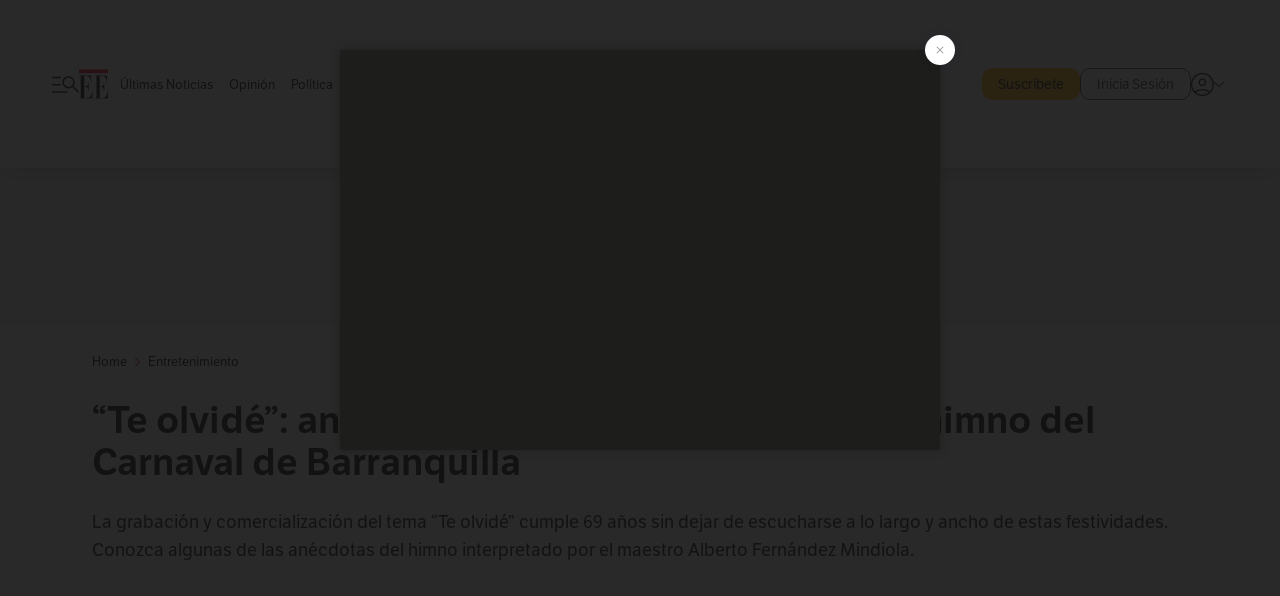

--- FILE ---
content_type: text/html; charset=utf-8
request_url: https://www.elespectador.com/entretenimiento/te-olvide-anecdotarios-y-primer-prensaje-del-himno-del-carnaval-de-barranquilla/
body_size: 28743
content:
<!DOCTYPE html><html lang="es"><head><meta charSet="utf-8"/><link as="style" rel="preload" href="https://use.typekit.net/zke3dlb.css"/><link rel="stylesheet" href="https://use.typekit.net/zke3dlb.css"/><link rel="preload" href="/pf/resources/images/logoShort.svg?d=1149" as="image" type="image/svg+xml"/><link rel="stylesheet" href="/pf/dist/css/el-espectador.css?d=1149"/><link rel="stylesheet" href="/pf/resources/dist/newsletterStructure/css/style.css?d=1149"/><meta name="rating" content="general"/><link rel="preload" href="//securepubads.g.doubleclick.net/tag/js/gpt.js" as="script"/><script async="" src="https://cdn.tinypass.com/api/tinypass.min.js"></script><script defer="" src="/pf/resources/scripts/minified/arcads.minified.js?d=1149"></script><script async="" src="/pf/resources/scripts/minified/pianoInit.minified.js?d=1149"></script><script defer="" src="/pf/resources/scripts/minified/pianoScript.minified.js?d=1149"></script><script defer="" src="/pf/resources/scripts/minified/googlePiano.minified.js?d=1149"></script><script defer="" src="/pf/resources/scripts/minified/gtm.minified.js?d=1149"></script><script defer="" src="/pf/resources/scripts/minified/pixel-fb.minified.js?d=1149"></script><script defer="" src="/pf/resources/scripts/minified/teadsCookieless.minified.js?d=1149"></script><title>“Te olvidé”: anecdotarios y primer prensaje del himno del Carnaval de Barranquilla | EL ESPECTADOR</title><meta name="description" content="El tema cumple en estos carnavales 69 años sin dejar de escucharse a lo largo y ancho de estas festividades."/><meta name="keywords" content="Carnaval de Barranquilla, Barranquilla, Te olvidé, himno del Carnaval de Barranquilla"/><meta name="news_keywords" content="Carnaval de Barranquilla, Barranquilla, Te olvidé, himno del Carnaval de Barranquilla"/><meta name="cXenseParse:title" content="“Te olvidé”: anecdotarios y primer prensaje del himno del Carnaval de Barranquilla"/><meta name="cXenseParse:author" content="Ricardo López Solano"/><meta name="cXenseParse:description" content="El tema cumple en estos carnavales 69 años sin dejar de escucharse a lo largo y ancho de estas festividades."/><meta name="cXenseParse:keywords" content="carnaval-de-barranquilla,barranquilla,te-olvide,himno-del-carnaval-de-barranquilla"/><meta name="cXenseParse:pageclass" content="article"/><meta name="cXenseParse:image" content="https://www.elespectador.com/resizer/v2/SXJD76MMPB3FMU4XXR2RMQPXWU.jpg?auth=333e7515bffd33c879c636545667b24765db8b3ebe7a5e2f4be2257a2bd62bf5&amp;width=657&amp;smart=true&amp;quality=60"/><meta name="cXenseParse:publishtime" content="2023-02-19T20:43:00.276Z"/><meta name="cXenseParse:recs:publishtime" content="2023-02-19T20:43:00.276Z"/><meta name="cXenseParse:articleid" content="7BRZS5EVOJGHBHCX7BK3UAAKTU"/><meta name="cXenseParse:recs:articleid" content="7BRZS5EVOJGHBHCX7BK3UAAKTU"/><meta name="cXenseParse:recs:category" content="Entretenimiento"/><meta name="cXenseParse:taxonomy" content="/entretenimiento"/><meta name="cXenseParse:esp-section" content="Entretenimiento"/><meta name="cXenseParse:esp-type" content="article"/><meta name="cXenseParse:url" content="https://www.elespectador.com/entretenimiento/te-olvide-anecdotarios-y-primer-prensaje-del-himno-del-carnaval-de-barranquilla/"/><meta name="cXenseParse:esp-tipo_de_contenido" content=""/><meta name="cXenseParse:esp-modified_time" content="2023-02-21T01:56:10.182-05:00"/><meta name="cXenseParse:esp-tag_team" content="breaking"/><meta name="robots" content="follow, index, max-snippet:150, max-image-preview:large  "/><link rel="amphtml" href="https://www.elespectador.com/entretenimiento/te-olvide-anecdotarios-y-primer-prensaje-del-himno-del-carnaval-de-barranquilla/?outputType=amp"/><link rel="canonical" href="https://www.elespectador.com/entretenimiento/te-olvide-anecdotarios-y-primer-prensaje-del-himno-del-carnaval-de-barranquilla/"/><link rel="alternate" hrefLang="es" href="https://www.elespectador.com/entretenimiento/te-olvide-anecdotarios-y-primer-prensaje-del-himno-del-carnaval-de-barranquilla/"/><link rel="alternate" type="application/rss+xml" title="El Espectador - Discover - General" href="https://www.elespectador.com/arc/outboundfeeds/discover/?outputType=xml"/><link rel="alternate" type="application/rss+xml" title="El Espectador - Discover - Entretenimiento" href="https://www.elespectador.com/arc/outboundfeeds/discover/category/entretenimiento/?outputType=xml"/><meta name="language" content="spanish"/><meta name="genre" content="news"/><meta name="MobileOptimized" content="width"/><meta name="HandheldFriendly" content="true"/><meta name="viewport" content="width=device-width, initial-scale=1"/><meta name="author" content="El Espectador"/><meta property="ps:breadCrumb" content="Inicio"/><meta property="ps:contentTemplate" content="Home"/><meta property="ps:pageName" content="home"/><meta property="og:site_name" content="ELESPECTADOR.COM"/><meta property="og:url" content="https://www.elespectador.com/entretenimiento/te-olvide-anecdotarios-y-primer-prensaje-del-himno-del-carnaval-de-barranquilla/"/><meta property="og:title" content="“Te olvidé”: anecdotarios y primer prensaje del himno del Carnaval de Barranquilla"/><meta property="og:description" content="El tema cumple en estos carnavales 69 años sin dejar de escucharse a lo largo y ancho de estas festividades."/><meta property="og:image" content="https://www.elespectador.com/resizer/v2/SXJD76MMPB3FMU4XXR2RMQPXWU.jpg?auth=333e7515bffd33c879c636545667b24765db8b3ebe7a5e2f4be2257a2bd62bf5&amp;width=657&amp;smart=true&amp;quality=60"/><meta property="og:country_name" content="Colombia"/><meta property="og:type" content="article"/><meta name="twitter:card" content="summary_large_image"/><meta name="twitter:site" content="@elespectador"/><meta name="twitter:creator" content="@elespectador"/><meta name="twitter:url" content="https://www.elespectador.com/entretenimiento/te-olvide-anecdotarios-y-primer-prensaje-del-himno-del-carnaval-de-barranquilla/"/><meta property="twitter:title" content="“Te olvidé”: anecdotarios y primer prensaje del himno del Carnaval de Barranquilla"/><meta property="twitter:description" content="El tema cumple en estos carnavales 69 años sin dejar de escucharse a lo largo y ancho de estas festividades."/><meta name="twitter:image" content="https://www.elespectador.com/resizer/v2/SXJD76MMPB3FMU4XXR2RMQPXWU.jpg?auth=333e7515bffd33c879c636545667b24765db8b3ebe7a5e2f4be2257a2bd62bf5&amp;width=657&amp;smart=true&amp;quality=60"/><meta name="twitter:image:alt" content="“Te olvidé”: anecdotarios y primer prensaje del himno del Carnaval de Barranquilla"/><meta property="fb:app_id" content="687966271952902"/><meta property="fb:pages" content="14302129065"/><meta name="dcterms.title" content="ELESPECTADOR.COM"/><meta name="dcterms.type" content="Text"/><meta name="dcterms.identifier" content="https://www.elespectador.com/entretenimiento/te-olvide-anecdotarios-y-primer-prensaje-del-himno-del-carnaval-de-barranquilla/"/><meta name="dcterms.format" content="text/html"/><meta name="geo.placename" content="Colombia"/><meta name="geo.position" content="4.6626515162041535;-74.05541002750398"/><meta name="ICBM" content="4.6626515162041535;-74.05541002750398"/><meta name="format-detection" content="telephone=no"/><meta name="distribution" content="global"/><meta name="geo.region" content="CO"/><meta name="EE-adCode" content="AAKTU"/><meta property="article:author" content="El Espectador"/><meta property="article:section" content="Entretenimiento"/><meta property="article:published_time" content="2023-02-19T20:43:00.276Z"/><meta property="article:content_tier" content="free"/><meta name="article:modified_time" content="2023-02-21T01:56:10.182Z"/><meta name="google-signin-client_id" content="430461265313-2jlpt8n23uj7avn6ijfbj0gmto7dgrko.apps.googleusercontent.com"/><script async="" subscriptions-control="manual" src="https://news.google.com/swg/js/v1/swg.js"></script><script async="" src="https://news.google.com/swg/js/v1/swg-gaa.js"></script><script async="" src="/pf/resources/scripts/minified/membranaMedia.minified.js?d=1149"></script><script type="application/javascript" id="polyfill-script">if(!Array.prototype.includes||!(window.Object && window.Object.assign)||!window.Promise||!window.Symbol||!window.fetch){document.write('<script type="application/javascript" src="/pf/dist/engine/polyfill.js?d=1149&mxId=00000000" defer=""><\/script>')}</script><script id="fusion-engine-react-script" type="application/javascript" src="/pf/dist/engine/react.js?d=1149&amp;mxId=00000000" defer=""></script><script id="fusion-engine-combinations-script" type="application/javascript" src="/pf/dist/components/combinations/article.js?d=1149&amp;mxId=00000000" defer=""></script><link rel="icon" href="/pf/resources/images/favicons/logoFavicon.svg?d=1149" type="image/vnd.microsoft.icon"/><link rel="icon" href="/pf/resources/images/favicons/logoFavicon.svg?d=1149" type="image/svg+xml"/><link rel="icon" type="image/svg+xml" href="/pf/resources/images/favicons/logoFavicon-16.svg?d=1149" sizes="16x16"/><link rel="icon" type="image/svg+xml" href="/pf/resources/images/favicons/logoFavicon-32.svg?d=1149" sizes="32x32"/><link rel="icon" type="image/svg+xml" href="/pf/resources/images/favicons/logoFavicon-48.svg?d=1149" sizes="48x48"/><link rel="icon" type="image/svg+xml" href="/pf/resources/images/favicons/logoFavicon-76.svg?d=1149" sizes="76x76"/><link rel="icon" type="image/svg+xml" href="/pf/resources/images/favicons/logoFavicon-96.svg?d=1149" sizes="96x96"/><link rel="apple-touch-icon-precomposed" type="image/png" href="/pf/resources/images/favicons/favicon-EE-120.png?d=1149" sizes="120x120"/><link rel="apple-touch-icon-precomposed" type="image/png" href="/pf/resources/images/favicons/favicon-EE-152.png?d=1149" sizes="152x152"/><link rel="apple-touch-icon-precomposed" type="image/png" href="/pf/resources/images/favicons/favicon-EE-167.png?d=1149" sizes="167x167"/><link rel="apple-touch-icon-precomposed" type="image/png" href="/pf/resources/images/favicons/favicon-EE-180.png?d=1149" sizes="180x180"/><link rel="icon" type="image/svg+xml" href="/pf/resources/images/favicons/logoFavicon-192.svg?d=1149" sizes="192x192"/><link rel="manifest" href="/manifest.json"/><script defer="" src="https://cdnjs.cloudflare.com/ajax/libs/crypto-js/4.0.0/core.js" integrity="sha256-kZdkZhqgFNaGr6uXhjDI1wJie4rPdXuwZIwGvbkmxAI= sha384-16NHxQ56nk9L6mYJEMueErCQy3apXT3t+s3Zln/9Cb5r65PyVoyYWc1Xis2AyLeO sha512-juG4T5LbIw5oIaxRM4SsstO0WEuz3c6BwPhhzgIXvy98OM7UiZsvzCcTz7Is0zGHHIBPaDkCvJ3++uUqBFkRUg==" crossorigin="anonymous"></script><script defer="" src="https://cdnjs.cloudflare.com/ajax/libs/crypto-js/4.0.0/md5.min.js" integrity="sha256-HX0j5mAQX1PZWyNi/7GYv7G27BRBRlmNKXHbGv4fUYg= sha384-8grjJYqm7LKLYU+wyJNSF5VuUdBkO2nhlP5uc1Yucc9Q1UfngglfeZonVNCLIoCR sha512-VLDQac8zlryHkFvL1HIH9KKjkPNdsNLEXM/vImKGMaNkEXbNtb+dyhnyXFkxai1RVNtwrD5L7vffgtzYzeKI3A==" crossorigin="anonymous"></script><div id="fusion-static-enter:custom-structured-data" style="display:none" data-fusion-component="custom-structured-data"></div><script type="application/ld+json">{
    "@context": "https://schema.org",
    "@type":"Organization",
    "name":"El Espectador",
    "url":"https://www.elespectador.com",
    "logo":{
      "@type":"ImageObject",
      "url":"/pf/resources/images/favicons/favicon-EE-152.png?d=1149",
      "width":"300"
    },
    "contactPoint": {
      "@type": "ContactPoint",
      "telephone": "018000510903",
      "contactType": "Servicio al cliente"
    },
    "sameAs":[
      "https://www.facebook.com/elespectadorcom",
      "https://twitter.com/elespectador",
      "https://www.instagram.com/elespectador/",
      "https://www.youtube.com/user/Elespectadorcom?sub_confirmation=1"
    ]}
    </script><script type="application/ld+json">{
  "@context": "http://schema.org",
  "@type": "WebSite",
  "name": "El Espectador",
  "url": "https://www.elespectador.com",
  "sameAs":[
    "https://www.facebook.com/elespectadorcom",
    "https://twitter.com/elespectador",
    "https://www.instagram.com/elespectador/",
    "https://www.youtube.com/user/Elespectadorcom?sub_confirmation=1"
  ]
  ,
      "potentialAction": {
        "@type": "SearchAction",
        "target": "https://www.elespectador.com/buscador/{q}",
        "query-input": "required name=q"
      }
}</script><div id="fusion-static-exit:custom-structured-data" style="display:none" data-fusion-component="custom-structured-data"></div><script src="https://jsc.mgid.com/site/939125.js" async=""></script><script defer="" src="/pf/resources/scripts/minified/adsmovil.minified.js?d=1149"></script><script type="application/json">var params = {
    'email':'',
    'phone': '',
    'puid': ''
}
adsmovil.Init(params);</script><script defer="" src="/pf/resources/scripts/minified/ssm.minified.js?d=1149"></script><script async="" src="https://a.teads.tv/analytics/tag.js"></script>
<script>(window.BOOMR_mq=window.BOOMR_mq||[]).push(["addVar",{"rua.upush":"false","rua.cpush":"false","rua.upre":"false","rua.cpre":"false","rua.uprl":"false","rua.cprl":"false","rua.cprf":"false","rua.trans":"","rua.cook":"false","rua.ims":"false","rua.ufprl":"false","rua.cfprl":"false","rua.isuxp":"false","rua.texp":"norulematch","rua.ceh":"false","rua.ueh":"false","rua.ieh.st":"0"}]);</script>
                              <script>!function(e){var n="https://s.go-mpulse.net/boomerang/";if("False"=="True")e.BOOMR_config=e.BOOMR_config||{},e.BOOMR_config.PageParams=e.BOOMR_config.PageParams||{},e.BOOMR_config.PageParams.pci=!0,n="https://s2.go-mpulse.net/boomerang/";if(window.BOOMR_API_key="GRJMD-A2LGW-55R3Y-KNEZE-U6B3Q",function(){function e(){if(!o){var e=document.createElement("script");e.id="boomr-scr-as",e.src=window.BOOMR.url,e.async=!0,i.parentNode.appendChild(e),o=!0}}function t(e){o=!0;var n,t,a,r,d=document,O=window;if(window.BOOMR.snippetMethod=e?"if":"i",t=function(e,n){var t=d.createElement("script");t.id=n||"boomr-if-as",t.src=window.BOOMR.url,BOOMR_lstart=(new Date).getTime(),e=e||d.body,e.appendChild(t)},!window.addEventListener&&window.attachEvent&&navigator.userAgent.match(/MSIE [67]\./))return window.BOOMR.snippetMethod="s",void t(i.parentNode,"boomr-async");a=document.createElement("IFRAME"),a.src="about:blank",a.title="",a.role="presentation",a.loading="eager",r=(a.frameElement||a).style,r.width=0,r.height=0,r.border=0,r.display="none",i.parentNode.appendChild(a);try{O=a.contentWindow,d=O.document.open()}catch(_){n=document.domain,a.src="javascript:var d=document.open();d.domain='"+n+"';void(0);",O=a.contentWindow,d=O.document.open()}if(n)d._boomrl=function(){this.domain=n,t()},d.write("<bo"+"dy onload='document._boomrl();'>");else if(O._boomrl=function(){t()},O.addEventListener)O.addEventListener("load",O._boomrl,!1);else if(O.attachEvent)O.attachEvent("onload",O._boomrl);d.close()}function a(e){window.BOOMR_onload=e&&e.timeStamp||(new Date).getTime()}if(!window.BOOMR||!window.BOOMR.version&&!window.BOOMR.snippetExecuted){window.BOOMR=window.BOOMR||{},window.BOOMR.snippetStart=(new Date).getTime(),window.BOOMR.snippetExecuted=!0,window.BOOMR.snippetVersion=12,window.BOOMR.url=n+"GRJMD-A2LGW-55R3Y-KNEZE-U6B3Q";var i=document.currentScript||document.getElementsByTagName("script")[0],o=!1,r=document.createElement("link");if(r.relList&&"function"==typeof r.relList.supports&&r.relList.supports("preload")&&"as"in r)window.BOOMR.snippetMethod="p",r.href=window.BOOMR.url,r.rel="preload",r.as="script",r.addEventListener("load",e),r.addEventListener("error",function(){t(!0)}),setTimeout(function(){if(!o)t(!0)},3e3),BOOMR_lstart=(new Date).getTime(),i.parentNode.appendChild(r);else t(!1);if(window.addEventListener)window.addEventListener("load",a,!1);else if(window.attachEvent)window.attachEvent("onload",a)}}(),"".length>0)if(e&&"performance"in e&&e.performance&&"function"==typeof e.performance.setResourceTimingBufferSize)e.performance.setResourceTimingBufferSize();!function(){if(BOOMR=e.BOOMR||{},BOOMR.plugins=BOOMR.plugins||{},!BOOMR.plugins.AK){var n=""=="true"?1:0,t="",a="cj3iskyccueuk2l25xsa-f-c5c536ec2-clientnsv4-s.akamaihd.net",i="false"=="true"?2:1,o={"ak.v":"39","ak.cp":"927404","ak.ai":parseInt("594085",10),"ak.ol":"0","ak.cr":10,"ak.ipv":4,"ak.proto":"h2","ak.rid":"2ddc25e0","ak.r":51990,"ak.a2":n,"ak.m":"dscr","ak.n":"ff","ak.bpcip":"18.118.137.0","ak.cport":55684,"ak.gh":"2.17.209.133","ak.quicv":"","ak.tlsv":"tls1.3","ak.0rtt":"","ak.0rtt.ed":"","ak.csrc":"-","ak.acc":"","ak.t":"1769663972","ak.ak":"hOBiQwZUYzCg5VSAfCLimQ==lf+UVdKqk7A7SCj1toRSfVIbAUp6GKel0ugNwAT/VXbhL2fPsajK4/SWxaYozmp5oXMjgeZvQ1nM/x+nd+IsWUNjjdm2+/U8+F77ng9c9NObAvoKCddwCCKyS4F7lRYB6kG7jaDCcFZoghVHskRXt9fL9TZ9dQOk39kxGk6VRB0oOniUYGCINYRGlrmkBPkv4QE9P5RKiVgcRNpnsc06IDfnr0ahIMLNh362Y5/8eH/2h3SECJZQ2YwOhsaEnSo4Cj1epVTmZYEfv5bG0vH7TxuhluwbBiZLLIJZv78wylCEx6gQPTLVqYJmqPAVVBk/lAVQgC36jWuwfA7C4AZCW/YT1HGkQZ7GGjTKmeED2VuF0qdwzxFcaxjx3vj0W9DlJVpRj4P8HMD8xEY5BDaziTyP4cgzwsQu8FqIViwEbJk=","ak.pv":"62","ak.dpoabenc":"","ak.tf":i};if(""!==t)o["ak.ruds"]=t;var r={i:!1,av:function(n){var t="http.initiator";if(n&&(!n[t]||"spa_hard"===n[t]))o["ak.feo"]=void 0!==e.aFeoApplied?1:0,BOOMR.addVar(o)},rv:function(){var e=["ak.bpcip","ak.cport","ak.cr","ak.csrc","ak.gh","ak.ipv","ak.m","ak.n","ak.ol","ak.proto","ak.quicv","ak.tlsv","ak.0rtt","ak.0rtt.ed","ak.r","ak.acc","ak.t","ak.tf"];BOOMR.removeVar(e)}};BOOMR.plugins.AK={akVars:o,akDNSPreFetchDomain:a,init:function(){if(!r.i){var e=BOOMR.subscribe;e("before_beacon",r.av,null,null),e("onbeacon",r.rv,null,null),r.i=!0}return this},is_complete:function(){return!0}}}}()}(window);</script></head><body class=""><noscript><iframe src="https://www.googletagmanager.com/ns.html?id=GTM-5FQVPR" title="Tag manager no script" height="0" width="0" style="display:none;visibility:hidden"></iframe></noscript><div id="fusion-app"><div id="containerNoAdsLayout" class="Site_skin "><div class="Auth"></div><div class="OneSignal"></div><div><div><style>.onesignal-slidedown-container {
    display: none !important;
  }
  </style><div class="Modal-hide"><div class="Modal-Container"><div id=""><div><div id="notificationPopup"><div class="Modal-Container"><div><img class="Modal-Image" src="/pf/resources/images/logoShortLight.svg?d=1149" alt="Logo El Espectador"/></div><div><div class="Modal-Text">No te pierdas ningún acontecimiento, accede a nuestras notificaciones</div><div class="Modal-ContainerButton"><button class="Button Button_text Button_ Button_text_" type="button">No, gracias</button><div class="onesignal-customlink-container"></div></div></div></div></div></div></div></div></div></div></div><header id="header-layout"><div class="Header Header-TopBar Header_standar"><div class="Header-Content"><div class="BurgerMenu-OpenButton"><svg viewBox="0 0 1024 1024" style="display:inline-block;stroke:currentColor;fill:currentColor"><path d="M28.158 828.615c-37.317 1.365-37.772-58.706 0-57.341h537.91c37.317-1.365 37.772 58.706 0 57.341h-537.91zM28.158 552.834c-37.317 1.365-37.772-58.706 0-57.341h277.601c15.928 0 29.125 12.743 28.67 28.67 0 15.928-12.743 29.125-28.67 28.67h-277.601zM28.158 277.053c-37.317 1.365-37.772-58.706 0-57.341h277.601c15.928 0 29.125 12.743 28.67 28.67 0 15.928-12.743 29.125-28.67 28.67h-277.601zM627.959 658.869c-201.147 9.557-314.463-258.943-165.195-394.559 194.776-202.513 531.539 84.191 348.594 304.907l203.423 200.237c12.743 10.467 11.832 29.58 0 40.957-10.467 11.377-29.58 10.467-40.957 0l-203.423-200.237c-40.957 30.946-91.472 49.149-142.897 49.149zM627.959 601.528c48.694 0 90.562-16.838 124.693-50.514s51.425-74.634 51.425-122.872c0-48.239-17.293-89.197-51.425-122.872s-75.999-50.514-124.693-50.514-90.562 16.838-124.693 50.514c-34.131 33.676-51.425 74.634-51.425 122.872s17.293 89.197 51.425 122.872c34.131 33.676 75.999 50.514 124.693 50.514z"></path></svg></div><div class="Header-Logo Header-MainLogo"><a href="/" rel="noreferrer"><picture class="Header-LogoImage"><img src="/pf/resources/images/logoFull.svg?d=1149" alt="Elespectador.com: Últimas noticias de Colombia y el mundo" width="240" height="37"/></picture></a></div><div class="Header-ContainerUser"><div class="Header-User" id="UserAvatarContainer"><div class="Header-UserContainer"><div class="Header-Anon "><svg class="Header-AvatarCircle" viewBox="0 0 1024 1024" style="display:inline-block;stroke:currentColor;fill:currentColor"><path d="M177.79 824.384c190.977-148.689 469.712-148.689 660.689 0 276.462-268.732 58.657-784.824-330.117-767.545-388.774-17.279-607.034 499.268-330.572 767.545zM507.908 586.117c-224.171 2.274-224.171-343.758 0-341.485 224.171-2.274 224.171 343.758 0 341.485zM507.908 1024.455c-677.513-16.824-677.513-1007.631 0-1024 677.513 16.824 677.513 1007.631 0 1024zM507.908 967.616c100.49 0.455 211.893-37.741 286.465-102.764-155.964-127.318-417.876-130.046-572.931 0 74.572 65.023 185.975 103.673 286.465 102.764zM507.908 529.279c148.234 4.092 148.234-231.901 0-227.808-148.234-4.092-148.234 231.901 0 227.808z"></path></svg><svg class="Header-Arrow " viewBox="0 0 422 1024" style="display:inline-block;stroke:currentColor;fill:currentColor"><path d="M336.696 512.431l-321.106-321.106c-35.676-32.942 19.56-91.257 53.521-53.521l331.738 331.738c12.684 12.684 17.846 25.385 17.846 42.877 0 17.151-5.146 30.19-17.846 42.877l-331.738 331.738c-32.942 35.338-91.257-19.56-53.521-53.521l321.106-321.106z"></path></svg></div></div></div></div></div><div class="Header-ScrollProgressBar Header-ScrollProgressBar_hide"><div class="Header-ScrollProgressBarFill" style="width:0%"></div></div></div><div class="Header-BasicPlaceholder"></div><div class="Ads_megaBannerTopContainer Ads_megaBannerTopContainerArticle"><div><div id="fallBackAdContainer" class="Ads_megaBannerTopFallBackContainer"><div id="fallBackAd" class="Ads_megaBannerTopFallBack">Publicidad</div></div></div></div><div class="StickyAd StickyAd_showAd  "><div id="closeSticky"><div class="StickyAd-closeAd StickyAd-closeAd_showAd"><span><svg class="StickyAd-Icon " viewBox="0 0 1024 1024" style="display:inline-block;stroke:currentColor;fill:currentColor"><path d="M507.453 552.469l184.611 184.611c10.913 10.913 29.101 11.822 40.469 0 12.277-11.822 12.277-28.647 0-40.469l-184.611-184.611 184.611-184.611c10.913-10.913 11.822-29.101 0-40.469-11.822-12.277-28.647-12.277-40.469 0l-184.611 184.611-184.611-184.611c-5.141-5.26-12.307-8.522-20.234-8.522s-15.094 3.262-20.229 8.517l-0.005 0.005c-12.277 11.822-12.277 28.647 0 40.469l184.611 184.611-184.611 184.611c-10.913 10.913-11.822 29.101 0 40.469 11.822 12.277 28.647 12.277 40.469 0l184.611-184.611zM507.453 1024.455c-677.059-20.007-677.059-1003.993 0-1024 677.059 20.007 677.059 1003.993 0 1024zM507.453 967.616c126.863 0 234.629-44.107 322.842-132.32s132.32-195.979 132.32-322.842-44.107-234.629-132.32-322.842-195.979-132.32-322.842-132.32-234.629 44.107-322.842 132.32-132.32 195.979-132.32 322.842 44.107 234.629 132.32 322.842 195.979 132.32 322.842 132.32z"></path></svg></span></div></div><div class="StickyAd-adWrapper" id="StickyContainer"></div></div><div class="PianoContainer-UserMenu"></div></header><div class="Container  Container_article"><div id="onlive-layout" class="GlobalContainer Layout-Container 
          
          "><div></div></div><div id="main-layout" class="
            GlobalContainer Layout-Container "><section id=""><div><script type="application/ld+json">{
    "@context": "https://schema.org",
    "@type": "BreadcrumbList",
    "itemListElement": [
      {
        "@type": "ListItem",
        "position": 0,
        "item":
        {
          "@id": "/",
          "name": "Home"
        }
      },
      
          {
            "@type": "ListItem",
            "position": 1,
            "item":
            {
              "@id": "/entretenimiento",
              "name": "Entretenimiento"
            }
          }
    ]
  }</script><div class="Breadcrumb   "><div class="Breadcrumb-Container"><span class="Breadcrumb-Text"><a href="/"><h3>Home</h3></a></span><span class="Breadcrumb-Text Breadcrumb-SectionText"><svg class="Breadcrumb Breadcrumb-Icon" viewBox="0 0 422 1024" style="display:inline-block;stroke:currentColor;fill:currentColor"><path d="M336.696 512.431l-321.106-321.106c-35.676-32.942 19.56-91.257 53.521-53.521l331.738 331.738c12.684 12.684 17.846 25.385 17.846 42.877 0 17.151-5.146 30.19-17.846 42.877l-331.738 331.738c-32.942 35.338-91.257-19.56-53.521-53.521l321.106-321.106z"></path></svg><a href="/entretenimiento/"><div class="">Entretenimiento</div></a></span></div></div></div><div class="ArticleHeader ArticleHeader_article
        "><h1 class="Title ArticleHeader-Title">“Te olvidé”: anecdotarios y primer prensaje del himno del Carnaval de Barranquilla</h1><h2 class="ArticleHeader-Hook"><div>La grabación y comercialización del tema “Te olvidé” cumple 69 años sin dejar de escucharse a lo largo y ancho de estas festividades. Conozca algunas de las anécdotas del himno interpretado por el maestro Alberto Fernández Mindiola.</div></h2><a href="https://profile.google.com/cp/CgkvbS8wOTFneHk" class="BannerAlert BannerAlert_google  "><svg class="BannerAlert-Icon" viewBox="0 0 1024 1024" style="display:inline-block;stroke:currentColor;fill:currentColor"><path d="M665.19 773.325c58.982-34.406 106.086-90.112 129.434-154.829h-272.384v-202.342h490.291c35.635 188.416-35.635 373.555-181.453 493.568l-165.478-136.397z" fill="rgb(81, 142, 247)"></path><path d="M665.19 773.325l165.478 136.397c-248.218 203.981-620.134 124.109-769.229-156.877l163.43-134.349c63.898 176.128 279.347 248.218 440.32 154.829z" fill="rgb(41, 179, 70)"></path><path d="M222.413 411.648l-165.478-133.939c133.939-263.373 465.306-357.581 719.258-203.571 8.192 4.915 58.163 38.502 58.982 43.418l-2.048 4.506-162.202 132.301c-138.035-87.654-323.174-46.285-412.877 89.293-11.469 17.203-29.082 49.152-35.226 67.994z" fill="rgb(251, 64, 29)"></path><path d="M222.413 411.648c-20.89 60.621-19.661 146.637 2.458 206.848l-163.43 134.349c-79.872-150.323-82.33-323.174-4.506-475.136l165.478 134.349z" fill="rgb(250, 186, 1)"></path></svg><div class="BannerAlert-Text"><span>Sigue a </span><span class="BannerAlert-Text_semibold">El Espectador</span><span> en Discover: los temas que te gustan, directo y al instante.</span></div></a><div class="ArticleHeader-ContainerSocial"><div class="ArticleHeader-ContainerInfo"><div class="ArticleHeader-ContainerAuthor"><div class="ArticleHeader-Author">Ricardo López Solano</div><div class="Datetime ArticleHeader-Date">19 de febrero de 2023 - 08:43 p. m.</div></div></div><div class="SocialMedia "><div class="SocialMedia_share"><div class="SocialMedia-shareIcon"><div class="PopUpShare "><a href=""><svg class="SocialMedia-Icon" viewBox="0 0 1476 1024" style="display:inline-block;stroke:currentColor;fill:currentColor"><path d="M499.144 480.391c-133.72-3.483-253.532 115.83-250.049 250.049v178.467c1.488 46.732-73.080 46.732-71.582 0v-178.467c-4.473-172.996 148.137-325.614 321.133-321.133h684.031l-266.951-267.45c-36.29-31.818 19.388-85.010 50.707-50.707 9.444 17.899 357.423 334.061 330.582 353.948 27.834 18.39-322.63 337.046-330.582 353.948-31.319 35.791-85.010-19.388-51.206-50.707l267.45-267.45h-683.537z"></path></svg><span class="PopUpShare-Text">Compartir</span></a><div class="PopUpShare-Box false"><div class="PopUpShare-Box_share"><span><svg url="https://www.elespectador.com/entretenimiento/te-olvide-anecdotarios-y-primer-prensaje-del-himno-del-carnaval-de-barranquilla//?utm_source=interno&amp;utm_medium=boton&amp;utm_campaign=share_content&amp;utm_content=boton_copiar_articulos" viewBox="0 0 1023 1024" style="display:inline-block;stroke:currentColor;fill:currentColor"><path d="M480.997 846.401c-193.23 201.753-505.448-110.823-303.697-303.697l113.305-113.305c23.446-24.859 62.518 13.499 37.298 37.298-51.145 58.608-170.144 137.821-160.554 228.038-6.036 140.305 181.86 217.379 276.343 114.733l113.305-113.305c23.446-25.216 62.518 13.856 37.298 37.298l-113.305 113.305zM419.543 641.451c-5.323 5.323-11.366 7.82-18.466 7.82s-13.499-2.483-18.823-7.82-7.82-11.366-7.82-18.466 2.483-13.499 7.82-18.466l223.415-223.415c5.323-5.323 11.366-7.82 18.466-7.82s13.499 2.483 18.823 7.82 7.82 11.366 7.82 18.466-2.483 13.499-7.82 18.466l-223.415 223.415zM734.957 592.79c-23.446 24.859-62.518-13.499-37.298-37.298l113.305-113.305c149.895-149.895-79.214-378.991-229.454-229.454l-113.305 113.305c-23.446 25.216-62.518-13.856-37.298-37.298l113.305-113.305c79.916-84.18 223.772-84.18 303.697 0 84.18 79.916 84.18 223.772 0 303.697l-113.305 113.305z"></path></svg>Copiar link</span></div><div class="PopUpShare-Box_share"><button aria-label="twitter" class="react-share__ShareButton" style="background-color:transparent;border:none;padding:0;font:inherit;color:inherit;cursor:pointer"><svg class="SocialMedia-Icon_share" viewBox="0 0 1024 1024" style="display:inline-block;stroke:currentColor;fill:currentColor"><path d="M155.566 176.768l276.5 369.906-278.22 300.558h62.753l243.544-263.31 196.846 263.31h213.176l-292.261-390.526 259.304-279.938h-62.753l-224.345 242.392-181.373-242.392h-213.176zM247.821 222.896h97.994l432.362 578.209h-97.994l-432.362-578.209z"></path></svg></button><span>X</span></div><div class="PopUpShare-Box_share"><button aria-label="facebook" class="react-share__ShareButton" style="background-color:transparent;border:none;padding:0;font:inherit;color:inherit;cursor:pointer"><svg class="SocialMedia-Icon_share" viewBox="0 0 1024 1024" style="display:inline-block;stroke:currentColor;fill:currentColor"><path d="M431.718 557.963h-7.548q-41.545 0-83.032 0c-14.248 0-19.31-5.12-19.31-19.427q0-55.296 0-110.592c0-14.131 5.383-19.573 19.427-19.573h90.463v-80.223c-0.058-1.789-0.090-3.893-0.090-6.004 0-35.463 9.242-68.767 25.448-97.635l-0.519 1.006c18.196-31.379 46.465-55.204 80.308-67.313l1.056-0.33c20.012-7.313 43.117-11.543 67.209-11.543 0.883 0 1.764 0.006 2.644 0.017l-0.134-0.001q44.822 0 89.644 0c12.815 0 18.52 5.705 18.52 18.608q0 51.99 0 103.98c0 13.078-5.442 18.344-18.608 18.432-24.459 0.263-48.976 0-73.406 1.083-0.707-0.052-1.531-0.081-2.363-0.081-12.838 0-24.032 7.037-29.936 17.465l-0.089 0.171c-3.010 5.801-4.934 12.611-5.32 19.829l-0.005 0.124c-0.556 27.034-0.234 54.126-0.234 82.183h105.326c14.921 0 20.041 5.12 20.041 20.129q0 54.945 0 109.978c0 14.629-4.798 19.485-19.836 19.544h-105.911v296.55c0 15.828-4.974 20.86-20.48 20.86h-114.103c-13.78 0-19.134-5.383-19.134-19.105v-298.423z"></path></svg></button><span>Facebook</span></div><div class="PopUpShare-Box_share"><button aria-label="whatsapp" class="react-share__ShareButton" style="background-color:transparent;border:none;padding:0;font:inherit;color:inherit;cursor:pointer"><svg class="SocialMedia-Icon_share" viewBox="0 0 1026 1024" style="display:inline-block;stroke:currentColor;fill:currentColor"><path d="M512 73.728c241.664 0 438.272 196.608 438.272 438.272s-196.608 438.272-438.272 438.272c-74.547 0-147.866-18.842-212.173-54.886l-25.395-13.926-28.262 6.963-149.504 36.454 33.997-158.515 5.734-26.214-12.698-23.757c-33.587-63.488-50.381-131.891-50.381-203.981 0.41-242.074 197.018-438.682 438.682-438.682zM512 0c-282.624 0-512 229.376-512 512 0 86.016 21.299 167.117 58.982 238.387l-58.982 273.613 263.782-64.307c73.318 40.96 158.106 64.307 248.218 64.307 282.624 0 512-229.376 512-512s-229.376-512-512-512z"></path><path d="M512 581.222c-55.296-45.466-137.626-99.123-90.112-164.25 25.395-51.2-40.55-176.128-105.677-127.795-208.077 182.682 373.555 580.403 433.766 362.496 16.794-44.646-31.949-68.813-65.946-81.51-78.234-24.166-70.042 99.123-172.032 10.65z"></path></svg></button><span>Whatsapp</span></div><div class="PopUpShare-Box_share"><button aria-label="linkedin" class="react-share__ShareButton" style="background-color:transparent;border:none;padding:0;font:inherit;color:inherit;cursor:pointer"><svg class="SocialMedia-Icon_share" viewBox="0 0 1024 1024" style="display:inline-block;stroke:currentColor;fill:currentColor"><path d="M576.154 1024h-212.862v-673.49c0-6.391 0.492-10.815 8.849-10.815 64.891 0.983 130.274-1.966 195.165 0.983v93.404c90.454-158.295 381.481-151.904 436.048 33.429 44.735 177.467 13.765 374.107 22.614 555.998h-212.862v-343.627c3.933-75.706-16.223-179.434-112.576-171.568-102.253-1.966-129.782 93.404-124.866 178.942v336.253z"></path><path d="M17.698 340.678h211.879v683.322h-211.879z"></path><path d="M246.783 123.391c2.458 160.261-249.241 160.261-246.783 0 0-68.332 55.059-123.391 123.391-123.391 0.381-0.004 0.83-0.007 1.281-0.007 67.441 0 122.113 54.672 122.113 122.113 0 0.279-0.001 0.558-0.003 0.836l0-0.043z"></path></svg></button><span>LinkedIn</span></div><div class="PopUpShare-Box_share"><button aria-label="email" class="react-share__ShareButton" style="background-color:transparent;border:none;padding:0;font:inherit;color:inherit;cursor:pointer"><svg class="SocialMedia-Icon_share" viewBox="0 0 1024 1024" style="display:inline-block;stroke:currentColor;fill:currentColor"><path d="M797.318 283.809c11.392 0 20.941 9.239 20.941 20.941v414.502c0 11.392-9.239 20.941-20.941 20.941h-570.944c-11.564 0-20.941-9.377-20.941-20.941v0-414.502c0-11.392 9.239-20.941 20.941-20.941h571.248zM797.625 243.775h-571.248c-33.569 0-60.976 27.407-60.976 60.976v414.502c0 33.569 27.407 60.976 60.976 60.976h571.248c33.569 0 60.976-27.407 60.976-60.976v-414.502c0-33.569-27.407-60.976-60.976-60.976z"></path><path d="M200.508 289.045l311.648 202.938 306.411-198.010" fill="none" stroke-linejoin="miter" stroke-linecap="butt" stroke-miterlimit="10" stroke-width="76.41791044776119"></path></svg></button><span>Correo electrónico</span></div></div></div></div><div title="Guardar artículo"><div class="Bookmark   "><svg class="SocialMedia-Icon" viewBox="0 0 592 1024" style="display:inline-block;stroke:currentColor;fill:currentColor"><path d="M40.757 198.221l7.844 638.467 247.543-90.669 247.859 90.669 14.747-638.467h-517.988z" fill="none"></path><path d="M296.148 779.903l-179.46 77.179c-25.729 10.981-50.51 9.099-73.727-6.277s-34.822-37.022-34.822-64.634v-548.738c0-21.963 7.532-40.476 22.279-55.219s33.259-22.279 55.219-22.279h420.727c21.963 0 40.476 7.532 55.219 22.279s22.279 33.259 22.279 55.219v548.421c0 27.607-11.607 49.256-34.822 64.634s-47.692 17.57-73.727 6.277l-179.46-77.179zM506.667 207.947h-420.727c-29.495 4.082-29.495 29.495-29.495 29.495v546.543s0 37.966 41.415 27.607l198.289-85.651 198.289 85.651s37.966 10.665 41.415-27.607v-546.543c-0.939-23.841-29.495-29.495-29.495-29.495z"></path></svg><div class="Bookmark-Text">Guardar</div></div></div><div class="SocialMedia-CommentCounter false"><a href="#comments"><svg class="SocialMedia-Icon" viewBox="0 0 1210 1024" style="display:inline-block;stroke:currentColor;fill:currentColor"><path d="M777.548 203.929c112.553 0 203.795 91.239 203.795 203.795v0 37.361c0.001 0.173 0.001 0.373 0.001 0.576 0 95.536-65.976 175.658-154.852 197.293l-1.39 0.287-19.023 4.482-76.289 76.289v-75.132h-297.332c-112.553 0-203.795-91.239-203.795-203.795v0-37.361c0-112.553 91.239-203.795 203.795-203.795v0zM777.548 136h-345.089c-150.069 0-271.724 121.655-271.724 271.724v0 37.361c0 150.069 121.655 271.724 271.724 271.724v0h229.605v171.185l178.658-178.658c120.519-29.53 208.536-136.613 208.549-264.25v-37.363c0-150.069-121.655-271.724-271.724-271.724v0z"></path></svg><span>Comentar (0)</span></a></div><a class="SocialMedia_whatsappChanel" href="https://whatsapp.com/channel/0029VZzbXdXLSmbdQGUY8H02" id="Whatsapp-Icon"><svg class="SocialMedia-Icon SocialMedia_whatsapp article" viewBox="0 0 1026 1024" style="display:inline-block;stroke:currentColor;fill:currentColor"><path d="M512 73.728c241.664 0 438.272 196.608 438.272 438.272s-196.608 438.272-438.272 438.272c-74.547 0-147.866-18.842-212.173-54.886l-25.395-13.926-28.262 6.963-149.504 36.454 33.997-158.515 5.734-26.214-12.698-23.757c-33.587-63.488-50.381-131.891-50.381-203.981 0.41-242.074 197.018-438.682 438.682-438.682zM512 0c-282.624 0-512 229.376-512 512 0 86.016 21.299 167.117 58.982 238.387l-58.982 273.613 263.782-64.307c73.318 40.96 158.106 64.307 248.218 64.307 282.624 0 512-229.376 512-512s-229.376-512-512-512z"></path><path d="M512 581.222c-55.296-45.466-137.626-99.123-90.112-164.25 25.395-51.2-40.55-176.128-105.677-127.795-208.077 182.682 373.555 580.403 433.766 362.496 16.794-44.646-31.949-68.813-65.946-81.51-78.234-24.166-70.042 99.123-172.032 10.65z"></path></svg><div class="Bookmark-Text">Únete</div></a></div></div></div></div><div class="Layout-Divisions"><div class="Article Article_article"><div class="Article_article
          "><div class=" "><section class="pure-u-xl-8-12"><article><div class="Article-Content 
        
        no-paywall    "><script type="application/ld+json">{
      "@context": "https://schema.org",
      "@type": "NewsArticle",
      "mainEntityOfPage": {
        "@type": "WebPage",
        "@id": "https://www.elespectador.com/entretenimiento/te-olvide-anecdotarios-y-primer-prensaje-del-himno-del-carnaval-de-barranquilla/"
      },      
    "mainEntity": {
              "@type": "ItemList",
              "itemListElement": [
      {
          "@type": "ListItem",
          "position": 0,
          "item":
          {
            "@type":"WebPage",
            "@id": "https://www.elespectador.com/tags/carnaval-de-barranquilla/",
            "name": "Carnaval de Barranquilla"
          }
        },{
          "@type": "ListItem",
          "position": 1,
          "item":
          {
            "@type":"WebPage",
            "@id": "https://www.elespectador.com/tags/barranquilla/",
            "name": "Barranquilla"
          }
        },{
          "@type": "ListItem",
          "position": 2,
          "item":
          {
            "@type":"WebPage",
            "@id": "https://www.elespectador.com/tags/te-olvide/",
            "name": "Te olvidé"
          }
        },{
          "@type": "ListItem",
          "position": 3,
          "item":
          {
            "@type":"WebPage",
            "@id": "https://www.elespectador.com/tags/himno-del-carnaval-de-barranquilla/",
            "name": "himno del Carnaval de Barranquilla"
          }
        }
    ]},  
      "headline": "“Te olvidé”: anecdotarios y primer prensaje del himno del Carnaval de Barranquilla",
      "alternativeHeadline": "“Te olvidé”: anecdotarios y primer prensaje del himno del Carnaval de Barranquilla",
      "articleSection": "Entretenimiento",
      "url": "https://www.elespectador.com/entretenimiento/te-olvide-anecdotarios-y-primer-prensaje-del-himno-del-carnaval-de-barranquilla/",
      "image": ["https://cloudfront-us-east-1.images.arcpublishing.com/elespectador/SXJD76MMPB3FMU4XXR2RMQPXWU.jpg","https://cloudfront-us-east-1.images.arcpublishing.com/elespectador/E2LFBPYYDRFURJ2CN6QYIXN5LY.jpg","https://cloudfront-us-east-1.images.arcpublishing.com/elespectador/YWAGQ65GQBDZ3PTUJXTEVQHQ3Y.jpg"],
      "datePublished": "2023-02-19T15:43:00-05:00",
      "dateModified": "2023-02-20T20:56:10-05:00",
      "author": [
         {
                      "@type": "Person",
                      "name":"Ricardo López Solano"
                      
                    }
      ],
       "publisher": {
        "@id": "https://www.elespectador.com",
        "@type": "NewsMediaOrganization",
        "name": "El Espectador",
        "logo": {
          "@type": "ImageObject",
          "url": "https://www.elespectador.com/pf/resources/images/favicons/favicon-EE-152.png?d=1149"
        }
      },
      "description": "El tema cumple en estos carnavales 69 años sin dejar de escucharse a lo largo y ancho de estas festividades.",
      "isAccessibleForFree":"true"
      ,"articleBody":"“Te olvidé”, el himno del carnaval de Barranquilla que magistralmente interpretó el maestro atanqueño Alberto Fernández Mindiola (7 de abril de 1927), tema que fue grabado en Bogotá el 27 de diciembre de 1953 en los estudios de la Emisora Nuevo Mundo, calle 12, entre carreras 6 y 7, entró de lleno a hacer parte del alma de los carnavales de la capital del Atlántico a comienzo de 1954. Por lo que, en estos carnavales, cumple la friolera de 69 años sin dejar de escucharse a lo largo y ancho de estas festividades. Su compositor y arreglista, el plateño Antonio María Peñalosa Cervantes (25 de diciembre de 2016-18 de julio de 2005), para su genial creación, letra del español Mariano San Ildefonso, mezcló de este autor apartes de un poema de desengaño y desamor y de cobro de cuentas. Y con un ritmo, no de bolero, como lo indicaba la lógica, sino que acompañó tan nostálgica letra, con ritmos y cantos carnavalescos, como la danza del garabato. Razón más que suficiente como para que este tema penetrara en lo más profundo del alma de los barranquilleros. La grabación y comercialización de “Te olvidé”, de acuerdo con lo que en varias oportunidades me ha referido el maestro Fernández, se encuentra llena de anécdotas de todo tipo. Entre otras, que el cantante que iba a interpretar este tema era Tito Cortés. Pero Tito no dio la talla ya que a la grabación llegó pasado de copas. Razón por la cual, de emergencia, a Peñalosa le tocó a las volandas buscar, para que lo sustituyera, al maestro Alberto Fernández. Continuando con las anécdotas cabe señalar que los integrantes de la orquesta, Sonora Curro, del sello Curro de José María “Curro” Fuentes, se encontraba conformada por una mezcla variopinta de músicos. Tres independientes, entre los cuales el maestro Antonio María Peñalosa ofició como primera trompeta. La segunda trompeta estuvo a cargo de un cucuteño que lo llamaban “Cantabonito”. El piano, por su parte, le correspondió a un estudiante de derecho de la Universidad Nacional. De la Orquesta Don Américo y sus Caribes, orquesta de planta de la Emisora Nuevo Mundo, participaron “Rafico” Varela, tercera trompeta y “Chaleco” maracas; y del quinteto de Jazz de panamá Sex-Rose cerros, agrupación de planta del bar “La Casbah”, lo integraron dos tamboreros y el contrabajo. A destacar que los panameños encargados de tocar las tamboras no tenían la menor idea de cómo se tocaba el ritmo característico del garabato, así que de esta labor se encargó el maestro Peñalosa. Otra de las anécdotas a resaltar en medio de esta grabación se dio cuando el maestro Antonio María se equivocó en un tono con la trompeta, el segundo, después que el maestro Alberto Fernández remató el tercer verso, aproximadamente al minuto y medio de haberse iniciado la grabación, “…Te olvidé, te olvidé, te olvidé…”. Fallo que solo puede percibirse si uno escucha la grabación directamente del disco de 78 RPM, ya que cuando fue digitalizado en formato CD, incluso en el LP, este no se percibe, ya que el fallo fue suprimido. Terminado el proceso de grabado de “Te olvidé”, el maestro Peñalosa revisó con detenimiento el desarrollo de la grabación, y muy a pesar de verificar lo de su fallo con la trompeta, decidió dejarla tal cual, esto debido a las dificultades que se presentaron en el acoplamiento de la orquesta y del intérprete. Y según palabras del maestro Mindiola a esa hora de la mañana, 11:30 AM, después de dos horas y media de grabación los integrantes de la agrupación se encontraban agotados como para intentar repetir este tema. Y en verdad se requiere ser un profesional en la materia o estar avisado, como para detectar, casi siempre sin éxito, el sitio exacto del referido fallo. Y en cuanto a “Curro”, un gallo con muchas espuelas logró, con muchas argucias, muchas de ellas aprendidas de su hermano Antonio Fuentes, ponerse de acuerdo con el maestro Peñaloza, cuyo trato no era nada fácil, para que redujera la extensión de su letra, ya que según sus palabras tenía más versos que el himno nacional. Y para obtener los derechos para grabarla por una cuantía razonable, la primera vez que se encontraron en Bogotá, de tajo la rechazó, “interesándose” por otros temas de su autorías. En su segundo encuentro, con algo de desdén, le dijo, bueno, grabemos “Te Olvidé”, pero déjame revisarla porque me parece muy larga. De los anécdotas que más recuerda el maestro Alberto Fernández, es que en el auditoria de la Emisora Nuevo Mundo, se encontraba la cubana Celia Cruz, quien esperando turno para grabar con la Orquesta de Don Américo y sus Caribes, se ofreció para cantar con el coro, pero el maestro Peñalosa declinó su ofrecimiento porque no quería en el coro la voz de una mujer. Sin embargo, mientras se grababa “Te olvidé”, Celia no solo bailó este tema durante su ejecución, sino que finalizada la grabación pasó a felicitar a Alberto, ya que había quedado impresionada por el timbre y la cadencia de su voz. Así que podemos afirmar, que la primera persona que en vivo y en directo bailó el tema, que con el pasar del tiempo se convertiría en el himno del carnaval de Barranquilla, fue la guarachera cubana Celia Cruz. La reproducción de los discos, sello Curro, cara A, “Mi Pobre Corazón”, que días antes había interpretado Tito Cortés, y “Te olvidé”, cara B, ambos acompañados con El Conjunto Sonora Curro, fue prensado en Medellín en la casa disquera Ondina. Pero el impacto que produjo su reproducción en las emisoras de Cartagena y en Barranquilla, fue de tal dimensión que la primera remesa de discos se agotó en un santiamén. Y las colas para pagarlos con anticipación, mientras llegaban los nuevos pedidos, quienes recibían como comprobante de pago un papelito, eran como de unas tres cuadras. “Te olvide”, que desde hace 69 años en toda Colombia, en especial en los carnavales de Barranquilla, ha sido interpretada por un sinnúmero de cantantes y agrupaciones musicales, bien vale la pena resaltar sobre esta producción musical, que ninguna de sus versiones la han podido superar, y que será muy difícil, para no decir que imposible, que puedan mejorar la versión del maestro Fernández Mindiola, que acompañara el Conjunto Sonora Curro. Al respecto, también me comentó el maestro Fernández que la letra y la melodía de “Te olvidé” solo vino a conocerla cuando el maestro Peñalosa lo fue buscar a su casa para pedirle que la grabara, por lo que no tuvo tiempo para memorizarla. Así que después de los ensayos de rigor con la agrupación que iba a acompañar su interpretación, le tocó, mientras la cantaba, leer buena parte de la letra. Otro dato curioso, es que la sala de grabación estaba ubicada en el mezanine, por encima del auditorio donde se encontraba la orquesta. Enrique París el director técnico de la grabación, instruyó al maestro Peñalosa para que cuando un bombillo rojo encendido que iba a bajar atado al cable de la energía tocara el piso, diera la orden a la orquesta para que empezara a Interpretar “Te olvidé”. Pero París bajó el bombillo con tanta fuerza, que al tocar el piso este se rompió. Peñaloza, confundido por este imprevisto, como un niño cuando juegan a la “estatua”, quedó petrificado con las manos arriba. Según el maestro Fernández, este fue el momento más chistoso de la grabación. Por su parte el Maestro Mindiola dentro de sus recuerdos musicales, no contaba con una copia de “Te Olvidé” en formato de 78 RPM. Así que en la primera oportunidad que tuve le llevé una pasta de este disco en sello rojo. Y fue tanta la alegría que lo embargó, que, al día siguiente, bien temprano, lo llevó al centro de Bogotá para que se lo enmarcaran. Pero cuando lo fue a buscar encontró, que no le habían puesto el rótulo “Te olvidé-Alberto Fernández-1954″, por lo que lo dejó para que se lo anexaran, ya que lo de colocar el rótulo al cuadro, había sido una de sus exigencias. Este cuadro, una vez recibido a satisfacción, lo colgó en la parte central de la pared principal donde exhibe los reconocimientos que ha recibido en vida. Pero de todas los anécdotas acaecidos durante esta accidentada grabación, creo para mí entender, que es la más relevante de todas, no se si esto se deba tanto a mi espíritu investigativo como a mi pasión, quizás obsesiva, por coleccionar joyas musicales, se trató del relato que el maestro Fernández Mindiola me hizo en una de las tantas pláticas que he tenido con él alrededor de “Te Olvidé” y de otros pormenores como intérprete de la música vallenata y tropical. Al respecto el maestro Fernández me comentó, que en el primer prensaje de este disco no figuró su nombre como intérprete de este tema. Inquieto por este descuido por parte de la casa disquera, le preguntó a José María “Curro” al respecto, y lo que “Curro” le contestó, es que él lo hizo a propósito, ya que si se enteraban del nombre del intérprete, iba a recibir tantas ofertas, que le iba a quedar difícil encontrarlo disponible para próximas grabaciones. Sin embargo, a pesar de esta habilidosa jugada por parte de Curro, que no le resultó exitosa ya que su voz fue reconocida con facilidad en el ambiente musical del caribe, se comprometió a incluir su nombre en los siguientes prensaje, compromiso que “Curro” cumplió al pie de la letra. De mi parte, después de que el maestro Alberto Fernández Mindiola me diera esta información, me di a la tarea de conseguir una pasta en la que no figurara su nombre como intérprete, pero hasta la fecha esta búsqueda ha sido infructuosa. Sin embargo, un poco antes de la pandemia, el filósofo, investigador y escritor de la cultura caribe, el cartagenero Enrique Muñoz Vélez, en una reunión en mi casa me mostró desde su celular una foto-escáner de “Te olvidé”, sello Curro de color blanco, prensado en formato de 45 RPM, una gentileza de su amigo, el escritor panameño, investigador y conferencista de la cultura caribe, Mario García Hudson, copia que corresponde al primer prensaje de este histórico disco. Así que con esta muestra, por lo menos en formato de 45 RPM, pude corroborar la veracidad de la historia que me había contado tiempo atrás el maestro Fernández. De momento me encuentro a la espera de poder encontrar, más adelante, copias, en pastas, de este primer prensaje de “Te olvidé”, tanto en el formato de 45 como en el de 78 RPM, en los que no figure el nombre de su intérprete, Alberto Fernández Mindiola. Para el maestro Alberto Fernández, el intérprete de “Te Olvidé”, el himno eterno del carnaval de Barranquilla, próximo a cumplir 96 años de vida, le deseamos que nos siga compartiendo sus bastos conocimientos sobre nuestro folclor vallenato y tropical, y por muchos años más. ¡Que así sea!"
      
    }</script><script type="application/ld+json">{
    "@context": "https://schema.org",
    "@type": "DataFeed",
    "name": "“Te olvidé”: anecdotarios y primer prensaje del himno del Carnaval de Barranquilla",
    "description": "El tema cumple en estos carnavales 69 años sin dejar de escucharse a lo largo y ancho de estas festividades.",
    "creator": {
      "@type": "Organization",
      "name": "El Espectador",
      "logo": {
        "@type": "ImageObject",
        "url": "/pf/resources/images/favicons/favicon-EE-152.png?d=1149"
      }
    },
    "dataFeedElement": [
      {
            "@type": "DataFeedItem",
            "item":
            {
              "@type":"Thing",
              "name": "Carnaval de Barranquilla"
            }
          },{
            "@type": "DataFeedItem",
            "item":
            {
              "@type":"Thing",
              "name": "Barranquilla"
            }
          },{
            "@type": "DataFeedItem",
            "item":
            {
              "@type":"Thing",
              "name": "Te olvidé"
            }
          },{
            "@type": "DataFeedItem",
            "item":
            {
              "@type":"Thing",
              "name": "himno del Carnaval de Barranquilla"
            }
          }
    ]
  }</script><section><script type="application/ld+json">{
    "@context": "http://schema.org",
    "@type": "ImageObject",
    "author": "Foto: EFE - Ricardo Maldonado Rozo",
    "url": "https://cloudfront-us-east-1.images.arcpublishing.com/elespectador/SXJD76MMPB3FMU4XXR2RMQPXWU.jpg",
    "datePublished": "2023-02-19T03:10:29Z",
    "description": "La Batalla de Flores, el primer desfile del Carnaval, se llevó a cabo este fin de semana y dio inicio así a la fiesta popular más importante de Colombia.",
    "height": 3264,
    "width": 4896
  }</script><div class="ImageArticle-Container     "><div class="ImageArticle-ImageFrame"><picture><source class="ImageArticle-Image" srcSet="https://www.elespectador.com/resizer/v2/SXJD76MMPB3FMU4XXR2RMQPXWU.jpg?auth=333e7515bffd33c879c636545667b24765db8b3ebe7a5e2f4be2257a2bd62bf5&amp;width=393&amp;height=261&amp;smart=true&amp;quality=60" media="(max-width:425px)"/><source class="ImageArticle-Image" srcSet="https://www.elespectador.com/resizer/v2/SXJD76MMPB3FMU4XXR2RMQPXWU.jpg?auth=333e7515bffd33c879c636545667b24765db8b3ebe7a5e2f4be2257a2bd62bf5&amp;width=568&amp;height=378&amp;smart=true&amp;quality=60" media="(max-width:600px)"/><source class="ImageArticle-Image" srcSet="https://www.elespectador.com/resizer/v2/SXJD76MMPB3FMU4XXR2RMQPXWU.jpg?auth=333e7515bffd33c879c636545667b24765db8b3ebe7a5e2f4be2257a2bd62bf5&amp;width=1110&amp;height=739&amp;smart=true&amp;quality=60" media="(max-width:1199px)"/><source class="ImageArticle-Image" srcSet="https://www.elespectador.com/resizer/v2/SXJD76MMPB3FMU4XXR2RMQPXWU.jpg?auth=333e7515bffd33c879c636545667b24765db8b3ebe7a5e2f4be2257a2bd62bf5&amp;width=920&amp;height=613&amp;smart=true&amp;quality=60" media="(min-width:1200px)"/><img alt="La Batalla de Flores, el primer desfile del Carnaval, se llevó a cabo este fin de semana y dio inicio así a la fiesta popular más importante de Colombia." class="ImageArticle-Image" src="https://www.elespectador.com/resizer/v2/SXJD76MMPB3FMU4XXR2RMQPXWU.jpg?auth=333e7515bffd33c879c636545667b24765db8b3ebe7a5e2f4be2257a2bd62bf5&amp;width=920&amp;height=613&amp;smart=true&amp;quality=60" width="4896" height="3264" loading="eager" decoding="async" fetchpriority="high"/></picture></div><div class="ImageArticle-ContainerText"><div class="ImageArticle-Description">La Batalla de Flores, el primer desfile del Carnaval, se llevó a cabo este fin de semana y dio inicio así a la fiesta popular más importante de Colombia.</div><div class="ImageArticle-Author">Foto: EFE - Ricardo Maldonado Rozo</div></div></div><div class="SummaryButton" id="summary-button"><div class="SummaryButton-Button "><svg class="SummaryButton-Icon" viewBox="0 0 1024 1024" style="display:inline-block;stroke:currentColor;fill:currentColor"><path d="M312.115 294.912c-15.974-8.602-30.72-20.070-44.646-35.226-37.274-40.141-36.454-117.555-36.454-117.555-7.373 63.488-5.325 77.414-46.285 126.157-41.779 49.971-133.939 47.104-133.939 47.104 15.155 1.229 74.547-2.048 131.072 45.875 11.469 12.288 20.070 25.395 27.034 38.502v366.592h593.101l171.622 115.098v-586.547h-661.504zM930.611 801.997l-105.677-70.451-11.059-6.963h-562.79v-326.042c6.144-11.878 14.336-23.757 25.805-35.226 11.059-10.65 23.757-18.842 36.864-25.395h616.858v464.486z"></path><path d="M418.611 558.285c31.13 0 56.115-24.986 56.115-56.115s-24.986-56.115-56.115-56.115-56.115 24.986-56.115 56.115 24.986 56.115 56.115 56.115z"></path><path d="M762.266 558.285c31.13 0 56.115-24.986 56.115-56.115s-24.986-56.115-56.115-56.115-56.115 24.986-56.115 56.115 24.986 56.115 56.115 56.115z"></path></svg><div class="SummaryButton-Text">Resume e infórmame rápido</div><svg class="SummaryButton-Info " viewBox="0 0 1024 1024" style="display:inline-block;stroke:currentColor;fill:currentColor"><path d="M512 970.342c-253.133 0-458.342-205.619-458.342-458.752s205.619-458.342 458.752-458.342c253.133 0 458.342 205.21 458.342 458.342s-205.619 458.342-458.752 458.752zM512 99.533c-227.738 0-412.467 184.73-412.467 412.877s184.73 412.467 412.877 412.467c227.738 0 412.467-184.73 412.467-412.877 0 0 0 0 0 0-0.41-227.738-185.139-412.058-412.877-412.058z"></path><path d="M512.41 225.28c22.938-2.458 43.418 14.336 45.466 37.274 0 1.638 0 2.867 0 4.506-0.41 22.528-19.251 40.141-41.779 39.731-1.229 0-2.867 0-4.096 0-22.938 2.458-43.827-13.926-46.285-36.864 0-0.819 0-1.638 0-2.458 0.41-23.757 20.070-42.189 43.418-41.779 0.819 0 2.048 0 2.867 0zM546.816 800.768h-70.451v-421.069h70.451v421.069z"></path></svg><svg class="SummaryButton-Arrow " viewBox="0 0 422 1024" style="display:inline-block;stroke:currentColor;fill:currentColor"><path d="M336.696 512.431l-321.106-321.106c-35.676-32.942 19.56-91.257 53.521-53.521l331.738 331.738c12.684 12.684 17.846 25.385 17.846 42.877 0 17.151-5.146 30.19-17.846 42.877l-331.738 331.738c-32.942 35.338-91.257-19.56-53.521-53.521l321.106-321.106z"></path></svg></div></div><div class="AudioPlayer"><div class="AudioPlayer-Tex"><h3 class="AudioPlayer-Title">Escucha este artículo</h3><p class="AudioPlayer-Description">Audio generado con IA de Google</p></div><div class="AudioPlayer-Controls"><div class="AudioPlayer-PlaybackSection"><button class="AudioPlayer-PlayPauseBtn" aria-label="Reproducir audio"><svg class="AudioPlayer-Icon-PlayPause" viewBox="0 0 1024 1024" style="display:inline-block;stroke:currentColor;fill:currentColor"><path d="M72.612 967.261c68.502 68.502 104.795 74.791 248.198 0l579.129-334.186c31.785-31.748 51.448-75.626 51.448-124.1s-19.663-92.352-51.446-124.098l-0.002-0.002-579.129-334.131c-108.049-58.686-179.529-68.502-248.198 0z"></path></svg></button><div class="AudioPlayer-ProgressContainer"><div class="AudioPlayer-ProgressBar"><div class="AudioPlayer-Progress" style="width:0%"></div></div></div></div><div class="AudioPlayer-ControlDetails"><div class="AudioPlayer-TimeDisplay"><p>0:00</p><p>/</p><p>0:00</p></div><div class="AudioPlayer-ExtraControls"><button aria-label="Rebobinar audio" class="AudioPlayer-ControlBtn"><svg class="AudioPlayer-Icon" viewBox="0 0 884 1024" style="display:inline-block;stroke:currentColor;fill:currentColor"><path d="M441.849 1024c-61.147 0-118.943-11.727-172.551-34.762s-100.515-54.865-140.303-94.652c-39.787-39.787-71.198-86.694-94.652-140.303-23.035-53.608-34.762-110.986-34.762-172.551h77.899c0 101.353 35.18 187.21 105.96 257.989s156.636 105.96 257.989 105.96 187.21-35.18 257.989-105.96c70.78-70.78 105.96-156.636 105.96-257.989s-35.18-187.21-105.96-257.989-156.636-105.96-257.989-105.96h-13.821l82.506 82.506-54.865 56.54-177.996-178.415 179.671-178.415 54.865 56.54-83.763 83.763h13.821c61.147 0 118.943 11.727 172.551 34.762s100.515 54.865 140.303 94.652 71.198 86.694 94.652 140.303c23.035 53.608 34.762 110.986 34.762 172.551s-11.727 118.943-34.762 172.551c-23.035 53.608-54.865 100.515-94.652 140.303s-86.694 71.198-140.303 94.652c-53.608 23.035-110.986 34.762-172.551 34.762zM296.939 729.993v-234.117h-74.968v-61.984h136.952v296.101s-61.984 0-61.984 0zM472.841 729.993c-14.658 0-27.223-5.026-36.856-15.077-10.052-10.052-15.077-22.197-15.077-36.856v-191.817c0-14.658 5.026-27.223 15.077-36.856s22.197-15.077 36.856-15.077h98.002c14.658 0 27.223 5.026 36.856 15.077s15.077 22.197 15.077 36.856v191.817c0 14.658-5.026 27.223-15.077 36.856-10.052 10.052-22.197 15.077-36.856 15.077 0 0-98.002 0-98.002 0zM488.756 668.008h66.173s3.351-0.419 4.607-1.675c0.838-0.838 1.675-2.513 1.675-4.607v-159.987s-0.419-3.351-1.675-4.607c-0.838-0.838-2.513-1.675-4.607-1.675h-66.173s-3.351 0.419-4.607 1.675c-0.838 0.838-1.675 2.513-1.675 4.607v159.987s0.419 3.351 1.675 4.607c0.838 0.838 2.513 1.675 4.607 1.675z"></path></svg></button><button aria-label="Avanzar audio" class="AudioPlayer-ControlBtn"><svg class="AudioPlayer-Icon" viewBox="0 0 884 1024" style="display:inline-block;stroke:currentColor;fill:currentColor"><path d="M296.939 729.993v-234.117h-74.968v-61.984h136.952v296.101s-61.984 0-61.984 0zM472.841 729.993c-14.658 0-27.223-5.026-36.856-15.077-10.052-10.052-15.077-22.197-15.077-36.856v-191.817c0-14.658 5.026-27.223 15.077-36.856s22.197-15.077 36.856-15.077h98.002c14.658 0 27.223 5.026 36.856 15.077s15.077 22.197 15.077 36.856v191.817c0 14.658-5.026 27.223-15.077 36.856-10.052 10.052-22.197 15.077-36.856 15.077 0 0-98.002 0-98.002 0zM488.756 668.008h66.173s3.351-0.419 4.607-1.675c0.838-0.838 1.675-2.513 1.675-4.607v-159.987s-0.419-3.351-1.675-4.607c-0.838-0.838-2.513-1.675-4.607-1.675h-66.173s-3.351 0.419-4.607 1.675c-0.838 0.838-1.675 2.513-1.675 4.607v159.987s0.419 3.351 1.675 4.607c0.838 0.838 2.513 1.675 4.607 1.675zM441.849 1024c-61.147 0-118.943-11.727-172.551-34.762s-100.515-54.865-140.303-94.652c-39.787-39.787-71.198-86.694-94.652-140.303-23.035-53.608-34.762-110.986-34.762-172.551s11.727-118.943 34.762-172.551c23.035-53.608 54.865-100.515 94.652-140.303s86.694-71.198 140.303-94.652c53.608-23.035 110.986-34.762 172.551-34.762h13.821l-83.763-83.763 54.865-56.54 178.834 178.415-177.996 178.415-54.865-56.54 82.506-82.506h-13.821c-101.353 0-187.21 35.18-257.989 105.96s-105.96 156.636-105.96 257.989 35.18 187.21 105.96 257.989c70.78 70.78 156.636 105.96 257.989 105.96s187.21-35.18 257.989-105.96c70.78-70.78 105.96-156.636 105.96-257.989h77.899c0 61.147-11.727 118.943-34.762 172.551s-54.865 100.515-94.652 140.303c-39.787 39.787-86.694 71.198-140.303 94.652-53.608 23.035-110.986 34.762-172.551 34.762z"></path></svg></button><div class="AudioPlayer-SpeedControl"><button class="AudioPlayer-SpeedButton" aria-label="Control de velocidad">1<!-- -->x</button></div><div class="AudioPlayer-VolumeControl"><button class="AudioPlayer-VolumeButton" aria-label="Activar control de volumen"><svg class="AudioPlayer-Icon" viewBox="0 0 978 1024" style="display:inline-block;stroke:currentColor;fill:currentColor"><path d="M978.204 512.916c0 86.555-20.608 164.866-62.283 234.934-41.674 70.984-98.462 125.939-168.53 163.95v-803.263c70.068 38.469 126.855 92.966 168.53 166.24s62.283 152.043 62.283 238.14z"></path><path d="M603.134 0v1024l-323.32-323.32h-279.814v-377.36h279.814l323.32-323.32z"></path></svg></button></div></div></div></div><svg class="AudioPlayer-Info " viewBox="0 0 1024 1024" style="display:inline-block;stroke:currentColor;fill:currentColor"><path d="M512 970.342c-253.133 0-458.342-205.619-458.342-458.752s205.619-458.342 458.752-458.342c253.133 0 458.342 205.21 458.342 458.342s-205.619 458.342-458.752 458.752zM512 99.533c-227.738 0-412.467 184.73-412.467 412.877s184.73 412.467 412.877 412.467c227.738 0 412.467-184.73 412.467-412.877 0 0 0 0 0 0-0.41-227.738-185.139-412.058-412.877-412.058z"></path><path d="M512.41 225.28c22.938-2.458 43.418 14.336 45.466 37.274 0 1.638 0 2.867 0 4.506-0.41 22.528-19.251 40.141-41.779 39.731-1.229 0-2.867 0-4.096 0-22.938 2.458-43.827-13.926-46.285-36.864 0-0.819 0-1.638 0-2.458 0.41-23.757 20.070-42.189 43.418-41.779 0.819 0 2.048 0 2.867 0zM546.816 800.768h-70.451v-421.069h70.451v421.069z"></path></svg></div><!--$--><div data-google-interstitial="false"><div class="piano-article-subs Article-Widget PianoContainer PianoContainer_imageFooter" id="pianoSubContainer"></div></div><!--/$--><p class="font--secondary">“Te olvidé”, el himno del carnaval de Barranquilla que magistralmente interpretó el maestro atanqueño Alberto Fernández Mindiola (7 de abril de 1927), tema que fue grabado en Bogotá el 27 de diciembre de 1953 en los estudios de la Emisora Nuevo Mundo, calle 12, entre carreras 6 y 7, entró de lleno a hacer parte del alma de los carnavales de la capital del Atlántico a comienzo de 1954. Por lo que, en estos carnavales, cumple la friolera de 69 años sin dejar de escucharse a lo largo y ancho de estas festividades.</p><p class="font--secondary">Su compositor y arreglista, el plateño Antonio María Peñalosa Cervantes (25 de diciembre de 2016-18 de julio de 2005), para su genial creación, letra del español Mariano San Ildefonso, mezcló de este autor apartes de un poema de desengaño y desamor y de cobro de cuentas. Y con un ritmo, no de bolero, como lo indicaba la lógica, sino que acompañó tan nostálgica letra, con ritmos y cantos carnavalescos, como la danza del garabato. Razón más que suficiente como para que este tema penetrara en lo más profundo del alma de los barranquilleros.</p><div class="sunmedia-1"></div><div class="EED_VIDEO Ads-MembranaNotBranded"></div><p class="font--secondary">La grabación y comercialización de “Te olvidé”, de acuerdo con lo que en varias oportunidades me ha referido el maestro Fernández, se encuentra llena de anécdotas de todo tipo. Entre otras, que el cantante que iba a interpretar este tema era Tito Cortés. Pero Tito no dio la talla ya que a la grabación llegó pasado de copas. Razón por la cual, de emergencia, a Peñalosa le tocó a las volandas buscar, para que lo sustituyera, al maestro Alberto Fernández.</p><div class="lazyload-wrapper "><div class="lazyload-placeholder"></div></div><p class="font--secondary">Continuando con las anécdotas cabe señalar que los integrantes de la orquesta, Sonora Curro, del sello Curro de José María “Curro” Fuentes, se encontraba conformada por una mezcla variopinta de músicos. Tres independientes, entre los cuales el maestro Antonio María Peñalosa ofició como primera trompeta. La segunda trompeta estuvo a cargo de un cucuteño que lo llamaban “Cantabonito”. El piano, por su parte, le correspondió a un estudiante de derecho de la Universidad Nacional.</p><p class="font--secondary">De la Orquesta Don Américo y sus Caribes, orquesta de planta de la Emisora Nuevo Mundo, participaron “Rafico” Varela, tercera trompeta y “Chaleco” maracas; y del quinteto de Jazz de panamá Sex-Rose cerros, agrupación de planta del bar “La Casbah”, lo integraron dos tamboreros y el contrabajo. A destacar que los panameños encargados de tocar las tamboras no tenían la menor idea de cómo se tocaba el ritmo característico del garabato, así que de esta labor se encargó el maestro Peñalosa.</p><div class="lazyload-wrapper "><div class="lazyload-placeholder"></div></div><p class="font--secondary">Otra de las anécdotas a resaltar en medio de esta grabación se dio cuando el maestro Antonio María se equivocó en un tono con la trompeta, el segundo, después que el maestro Alberto Fernández remató el tercer verso, aproximadamente al minuto y medio de haberse iniciado la grabación, “…Te olvidé, te olvidé, te olvidé…”. Fallo que solo puede percibirse si uno escucha la grabación directamente del disco de 78 RPM, ya que cuando fue digitalizado en formato CD, incluso en el LP, este no se percibe, ya que el fallo fue suprimido.</p><script type="application/ld+json">{
    "@context": "http://schema.org",
    "@type": "ImageObject",
    "author": "Foto: Archivo Particular",
    "url": "https://cloudfront-us-east-1.images.arcpublishing.com/elespectador/E2LFBPYYDRFURJ2CN6QYIXN5LY.jpg",
    "datePublished": "2023-02-21T01:52:44Z",
    "description": "Primeros prensados de Te Olvidé.",
    "height": 2469,
    "width": 4336
  }</script><div class="lazyload-wrapper "><div class="lazyload-placeholder"></div></div><p class="font--secondary">Terminado el proceso de grabado de “Te olvidé”, el maestro Peñalosa revisó con detenimiento el desarrollo de la grabación, y muy a pesar de verificar lo de su fallo con la trompeta, decidió dejarla tal cual, esto debido a las dificultades que se presentaron en el acoplamiento de la orquesta y del intérprete. Y según palabras del maestro Mindiola a esa hora de la mañana, 11:30 AM, después de dos horas y media de grabación los integrantes de la agrupación se encontraban agotados como para intentar repetir este tema. Y en verdad se requiere ser un profesional en la materia o estar avisado, como para detectar, casi siempre sin éxito, el sitio exacto del referido fallo.</p><div class="Ads-MgidInarticle"><div data-type="_mgwidget" data-widget-id="1881983"></div></div><p class="font--secondary">Y en cuanto a “Curro”, un gallo con muchas espuelas logró, con muchas argucias, muchas de ellas aprendidas de su hermano Antonio Fuentes, ponerse de acuerdo con el maestro Peñaloza, cuyo trato no era nada fácil, para que redujera la extensión de su letra, ya que según sus palabras tenía más versos que el himno nacional. Y para obtener los derechos para grabarla por una cuantía razonable, la primera vez que se encontraron en Bogotá, de tajo la rechazó, “interesándose” por otros temas de su autorías. En su segundo encuentro, con algo de desdén, le dijo, bueno, grabemos “Te Olvidé”, pero déjame revisarla porque me parece muy larga.</p><p class="font--secondary">De los anécdotas que más recuerda el maestro Alberto Fernández, es que en el auditoria de la Emisora Nuevo Mundo, se encontraba la cubana Celia Cruz, quien esperando turno para grabar con la Orquesta de Don Américo y sus Caribes, se ofreció para cantar con el coro, pero el maestro Peñalosa declinó su ofrecimiento porque no quería en el coro la voz de una mujer. Sin embargo, mientras se grababa “Te olvidé”, Celia no solo bailó este tema durante su ejecución, sino que finalizada la grabación pasó a felicitar a Alberto, ya que había quedado impresionada por el timbre y la cadencia de su voz. Así que podemos afirmar, que la primera persona que en vivo y en directo bailó el tema, que con el pasar del tiempo se convertiría en el himno del carnaval de Barranquilla, fue la guarachera cubana Celia Cruz.</p><div class="lazyload-wrapper "><div class="lazyload-placeholder"></div></div><p class="font--secondary">La reproducción de los discos, sello Curro, cara A, “Mi Pobre Corazón”, que días antes había interpretado Tito Cortés, y “Te olvidé”, cara B, ambos acompañados con El Conjunto Sonora Curro, fue prensado en Medellín en la casa disquera Ondina. Pero el impacto que produjo su reproducción en las emisoras de Cartagena y en Barranquilla, fue de tal dimensión que la primera remesa de discos se agotó en un santiamén. Y las colas para pagarlos con anticipación, mientras llegaban los nuevos pedidos, quienes recibían como comprobante de pago un papelito, eran como de unas tres cuadras.</p><p class="font--secondary">“Te olvide”, que desde hace 69 años en toda Colombia, en especial en los carnavales de Barranquilla, ha sido interpretada por un sinnúmero de cantantes y agrupaciones musicales, bien vale la pena resaltar sobre esta producción musical, que ninguna de sus versiones la han podido superar, y que será muy difícil, para no decir que imposible, que puedan mejorar la versión del maestro Fernández Mindiola, que acompañara el Conjunto Sonora Curro.</p><div class="lazyload-wrapper "><div class="lazyload-placeholder"></div></div><p class="font--secondary">Al respecto, también me comentó el maestro Fernández que la letra y la melodía de “Te olvidé” solo vino a conocerla cuando el maestro Peñalosa lo fue buscar a su casa para pedirle que la grabara, por lo que no tuvo tiempo para memorizarla. Así que después de los ensayos de rigor con la agrupación que iba a acompañar su interpretación, le tocó, mientras la cantaba, leer buena parte de la letra.</p><p class="font--secondary">Otro dato curioso, es que la sala de grabación estaba ubicada en el mezanine, por encima del auditorio donde se encontraba la orquesta. Enrique París el director técnico de la grabación, instruyó al maestro Peñalosa para que cuando un bombillo rojo encendido que iba a bajar atado al cable de la energía tocara el piso, diera la orden a la orquesta para que empezara a Interpretar “Te olvidé”. Pero París bajó el bombillo con tanta fuerza, que al tocar el piso este se rompió. Peñaloza, confundido por este imprevisto, como un niño cuando juegan a la “estatua”, quedó petrificado con las manos arriba. Según el maestro Fernández, este fue el momento más chistoso de la grabación.</p><div class="lazyload-wrapper "><div class="lazyload-placeholder"></div></div><script type="application/ld+json">{
    "@context": "http://schema.org",
    "@type": "ImageObject",
    "author": "Foto: Picasa",
    "url": "https://cloudfront-us-east-1.images.arcpublishing.com/elespectador/YWAGQ65GQBDZ3PTUJXTEVQHQ3Y.jpg",
    "datePublished": "2023-02-21T01:55:44Z",
    "description": "Alberto Fernández Mindola",
    "height": 622,
    "width": 796
  }</script><div class="lazyload-wrapper "><div class="lazyload-placeholder"></div></div><p class="font--secondary">Por su parte el Maestro Mindiola dentro de sus recuerdos musicales, no contaba con una copia de “Te Olvidé” en formato de 78 RPM. Así que en la primera oportunidad que tuve le llevé una pasta de este disco en sello rojo. Y fue tanta la alegría que lo embargó, que, al día siguiente, bien temprano, lo llevó al centro de Bogotá para que se lo enmarcaran. Pero cuando lo fue a buscar encontró, que no le habían puesto el rótulo “Te olvidé-Alberto Fernández-1954″, por lo que lo dejó para que se lo anexaran, ya que lo de colocar el rótulo al cuadro, había sido una de sus exigencias. Este cuadro, una vez recibido a satisfacción, lo colgó en la parte central de la pared principal donde exhibe los reconocimientos que ha recibido en vida.</p><p class="font--secondary">Pero de todas los anécdotas acaecidos durante esta accidentada grabación, creo para mí entender, que es la más relevante de todas, no se si esto se deba tanto a mi espíritu investigativo como a mi pasión, quizás obsesiva, por coleccionar joyas musicales, se trató del relato que el maestro Fernández Mindiola me hizo en una de las tantas pláticas que he tenido con él alrededor de “Te Olvidé” y de otros pormenores como intérprete de la música vallenata y tropical.</p><div class="lazyload-wrapper "><div class="lazyload-placeholder"></div></div><p class="font--secondary">Al respecto el maestro Fernández me comentó, que en el primer prensaje de este disco no figuró su nombre como intérprete de este tema. Inquieto por este descuido por parte de la casa disquera, le preguntó a José María “Curro” al respecto, y lo que “Curro” le contestó, es que él lo hizo a propósito, ya que si se enteraban del nombre del intérprete, iba a recibir tantas ofertas, que le iba a quedar difícil encontrarlo disponible para próximas grabaciones. Sin embargo, a pesar de esta habilidosa jugada por parte de Curro, que no le resultó exitosa ya que su voz fue reconocida con facilidad en el ambiente musical del caribe, se comprometió a incluir su nombre en los siguientes prensaje, compromiso que “Curro” cumplió al pie de la letra.</p><p class="font--secondary">De mi parte, después de que el maestro Alberto Fernández Mindiola me diera esta información, me di a la tarea de conseguir una pasta en la que no figurara su nombre como intérprete, pero hasta la fecha esta búsqueda ha sido infructuosa. Sin embargo, un poco antes de la pandemia, el filósofo, investigador y escritor de la cultura caribe, el cartagenero Enrique Muñoz Vélez, en una reunión en mi casa me mostró desde su celular una foto-escáner de “Te olvidé”, sello Curro de color blanco, prensado en formato de 45 RPM, una gentileza de su amigo, el escritor panameño, investigador y conferencista de la cultura caribe, Mario García Hudson, copia que corresponde al primer prensaje de este histórico disco.</p><div class="lazyload-wrapper "><div class="lazyload-placeholder"></div></div><p class="font--secondary">Así que con esta muestra, por lo menos en formato de 45 RPM, pude corroborar la veracidad de la historia que me había contado tiempo atrás el maestro Fernández. De momento me encuentro a la espera de poder encontrar, más adelante, copias, en pastas, de este primer prensaje de “Te olvidé”, tanto en el formato de 45 como en el de 78 RPM, en los que no figure el nombre de su intérprete, Alberto Fernández Mindiola.</p><p class="font--secondary">Para el maestro Alberto Fernández, el intérprete de “Te Olvidé”, el himno eterno del carnaval de Barranquilla, próximo a cumplir 96 años de vida, le deseamos que nos siga compartiendo sus bastos conocimientos sobre nuestro folclor vallenato y tropical, y por muchos años más. ¡Que así sea!</p></section><!--$--><div data-google-interstitial="false"><div class="pianoYellowBannerArticle PianoContainer PianoContainer_article" id="pianoSubContainer"></div></div><!--/$--><div class="ACredit_signDivition ACredit_sign"><div class="ACredit ACredit_noImage"><div class="ACredit-Info"><h3 class="ACredit-Author">Por Ricardo López Solano</h3><div class="ACredit-Hook"></div></div></div></div><div class="Tags Tags-white  Tags_article"><div class="Tags-TittleContainer"><h4 class="Tags-Title">Temas recomendados:</h4></div><div class="swiper CarouselTags" style="--swiper-navigation-color:#141414;--swiper-navigation-size:14px"><div class="swiper-wrapper"><div class="swiper-slide" data-swiper-slide-index="0"><div class="Tags-Container"><span class="Tags-Item"><a href="/tags/carnaval-de-barranquilla/"><h4>Carnaval de Barranquilla</h4></a></span></div></div><div class="swiper-slide" data-swiper-slide-index="1"><div class="Tags-Container"><span class="Tags-Item"><a href="/tags/barranquilla/"><h4>Barranquilla</h4></a></span></div></div><div class="swiper-slide" data-swiper-slide-index="2"><div class="Tags-Container"><span class="Tags-Item"><a href="/tags/te-olvide/"><h4>Te olvidé</h4></a></span></div></div><div class="swiper-slide" data-swiper-slide-index="3"><div class="Tags-Container"><span class="Tags-Item"><a href="/tags/himno-del-carnaval-de-barranquilla/"><h4>himno del Carnaval de Barranquilla</h4></a></span></div></div></div><div class="swiper-button-prev"></div><div class="swiper-button-next"></div></div></div><div class="lazyload-wrapper "><div class="lazyload-placeholder"></div></div><!--$--><div class="Comments " id="comments"><div class="Comments-PianoBanner"><div data-google-interstitial="false"><div class="Block-piano Block ViaforaBanner" id="pianoContainer"><p> </p></div></div></div><div class="Comments-NoComments ">Sin comentarios aún. <span> Suscríbete e inicia la conversación</span></div></div><!--/$--></div></article></section><section class="pure-u-xl-4-12 "><div class="Ads-mediaPagina Article-Sidebar 
                      
                      
                      false
                    "><div class="Article-SidebarContainer" id="Article-SidebarContainer"><div class="lazyload-wrapper "><div class="lazyload-placeholder"></div></div><div class="Article-Widget Article-WidgetMostImportant"></div></div></div></section></div></div></div><div class="Ads-Mgid"><div data-type="_mgwidget" data-widget-id="1851328"></div><script>window.addEventListener("load", function() {(function(w,q){w[q]=w[q]||[];w[q].push(["_mgc.load"])})(window,"_mgq");});</script></div></div></section><section class=""></section><section class=""></section><section class="Layout-Container Layout-WidgetElements"><div class="Widget " id="isTrending"></div></section></div></div><div class="Toastify"></div><footer><div class="lazyload-wrapper "><div style="height:400px" class="lazyload-placeholder"></div></div></footer><div class="Cookies-GeneralContainer" data-google-interstitial="false"><div class="Cookies-Container Cookies-hide"><div class="Cookies-Text">Este portal es propiedad de Comunican S.A. y utiliza cookies. Si continúas navegando, consideramos que aceptas su uso, de acuerdo con esta  <a class="Cookies-Linked" href="/terminos/politica-de-uso-de-cookies/">política.</a></div><div class="Cookies-ContainerButtons"><div class="Cookies-AceptButton"><button class="Button Button_secondary Cookies-TextButton" type="button">Aceptar</button></div></div></div></div></div></div><script id="fusion-metadata" type="application/javascript">window.Fusion=window.Fusion||{};Fusion.arcSite="el-espectador";Fusion.contextPath="/pf";Fusion.mxId="00000000";Fusion.deployment="1149";Fusion.globalContent={"_id":"7BRZS5EVOJGHBHCX7BK3UAAKTU","canonical_url":"/entretenimiento/te-olvide-anecdotarios-y-primer-prensaje-del-himno-del-carnaval-de-barranquilla/","content_elements":[{"_id":"DAV3K5J2NBFO5BIZHPOJS4UQBM","type":"text","additional_properties":{"_id":1676831705048},"content":"La grabación y comercialización del tema “Te olvidé” cumple 69 años sin dejar de escucharse a lo largo y ancho de estas festividades. Conozca algunas de las anécdotas del himno interpretado por el maestro Alberto Fernández Mindiola."},{"_id":"SXJD76MMPB3FMU4XXR2RMQPXWU","additional_properties":{"countryId":48,"fullSizeResizeUrl":"/resizer/lPWhIAbm5vkFTzEIbXhxcJECOgg=/arc-anglerfish-arc2-prod-elespectador/public/SXJD76MMPB3FMU4XXR2RMQPXWU.jpg","galleries":[],"iptc_job_identifier":"AME5637","iptc_source":"EFE","keywords":[""],"mime_type":"image/jpeg","originalName":"bd2a0da8a833af9e8fb4d8ddb0da319853cd3429.jpg","originalUrl":"https://cloudfront-us-east-1.images.arcpublishing.com/elespectador/SXJD76MMPB3FMU4XXR2RMQPXWU.jpg","proxyUrl":"/resizer/lPWhIAbm5vkFTzEIbXhxcJECOgg=/arc-anglerfish-arc2-prod-elespectador/public/SXJD76MMPB3FMU4XXR2RMQPXWU.jpg","published":true,"resizeUrl":"/resizer/lPWhIAbm5vkFTzEIbXhxcJECOgg=/arc-anglerfish-arc2-prod-elespectador/public/SXJD76MMPB3FMU4XXR2RMQPXWU.jpg","restricted":false,"takenOn":"2023-02-18T17:54:05Z","thumbnailResizeUrl":"/resizer/X4t2VZUaiS2OT_tWYv8CA_p-ZdQ=/300x0/arc-anglerfish-arc2-prod-elespectador/public/SXJD76MMPB3FMU4XXR2RMQPXWU.jpg","version":1,"sha1":"8a11c271decdcdde3a2b7d93dcda6f8474f4280b","_id":"GZYA4B5YVNH5LC4KEWW46CEUVQ"},"address":{"locality":"Barranquilla","region":"Atlántico","country_name":"CO"},"alt_text":"-FOTODELDÍA- AME5625. BARRANQUILLA (COLOMBIA), 18/02/2023.- Miembros de una comparsa participan en la Batalla de Flores, el primer desfile del Carnaval de Barranquilla, al que este año asistieron decenas de miles de personas, hoy, en Barranquilla (Colombia). Barranquilla da inicio a la fiesta popular más importante de Colombia, cuyos orígenes se remontan a finales del siglo XIX y que desde 2003 fue declarada por la Unesco como Obra Maestra del Patrimonio Oral e Intangible de la Humanidad. EFE/Ricardo Maldonado Rozo","caption":"La Batalla de Flores, el primer desfile del Carnaval, se llevó a cabo este fin de semana y dio inicio así a la fiesta popular más importante de Colombia.","copyright":"EFE","created_date":"2023-02-19T03:10:28Z","credits":{"affiliation":[{"name":"EFE","type":"author"}],"by":[{"byline":"Ricardo Maldonado Rozo","name":"Ricardo Maldonado Rozo","type":"author"}]},"distributor":{"mode":"reference","reference_id":"b852975d-d88d-4a85-a4a4-9d6f0ba507c9"},"height":3264,"last_updated_date":"2023-02-19T03:10:29Z","licensable":false,"owner":{"id":"elespectador"},"slug":"-FOTODELDÍA- COLOMBIA CARNAVAL","source":{"name":"EFE","source_id":"b58c810b8e99542a735554af86fde6a9e2d2ae73","source_type":"wires","additional_properties":{"editor":"photo center"},"edit_url":"","system":"arc i/o"},"subtitle":"Batalla de Flores, primer desfile del Carnaval de Barranquilla","taxonomy":{"associated_tasks":[]},"type":"image","url":"https://cloudfront-us-east-1.images.arcpublishing.com/elespectador/SXJD76MMPB3FMU4XXR2RMQPXWU.jpg","version":"0.10.3","width":4896,"syndication":{"search":true},"cropImages":{"425":"https://www.elespectador.com/resizer/v2/SXJD76MMPB3FMU4XXR2RMQPXWU.jpg?auth=333e7515bffd33c879c636545667b24765db8b3ebe7a5e2f4be2257a2bd62bf5&width=393&height=261&smart=true&quality=60","600":"https://www.elespectador.com/resizer/v2/SXJD76MMPB3FMU4XXR2RMQPXWU.jpg?auth=333e7515bffd33c879c636545667b24765db8b3ebe7a5e2f4be2257a2bd62bf5&width=568&height=378&smart=true&quality=60","1199":"https://www.elespectador.com/resizer/v2/SXJD76MMPB3FMU4XXR2RMQPXWU.jpg?auth=333e7515bffd33c879c636545667b24765db8b3ebe7a5e2f4be2257a2bd62bf5&width=1110&height=739&smart=true&quality=60","1200":"https://www.elespectador.com/resizer/v2/SXJD76MMPB3FMU4XXR2RMQPXWU.jpg?auth=333e7515bffd33c879c636545667b24765db8b3ebe7a5e2f4be2257a2bd62bf5&width=920&height=613&smart=true&quality=60"}},{"_id":"PXMXWJWKTBEYPANVWQV6FEFXHY","type":"text","additional_properties":{"_id":1676831705046},"content":"“Te olvidé”, el himno del carnaval de Barranquilla que magistralmente interpretó el maestro atanqueño Alberto Fernández Mindiola (7 de abril de 1927), tema que fue grabado en Bogotá el 27 de diciembre de 1953 en los estudios de la Emisora Nuevo Mundo, calle 12, entre carreras 6 y 7, entró de lleno a hacer parte del alma de los carnavales de la capital del Atlántico a comienzo de 1954. Por lo que, en estos carnavales, cumple la friolera de 69 años sin dejar de escucharse a lo largo y ancho de estas festividades."},{"_id":"6G2BGE57IJBFLHXVN3NOBDRDDE","type":"text","additional_properties":{"_id":1676831705047},"content":"Su compositor y arreglista, el plateño Antonio María Peñalosa Cervantes (25 de diciembre de 2016-18 de julio de 2005), para su genial creación, letra del español Mariano San Ildefonso, mezcló de este autor apartes de un poema de desengaño y desamor y de cobro de cuentas. Y con un ritmo, no de bolero, como lo indicaba la lógica, sino que acompañó tan nostálgica letra, con ritmos y cantos carnavalescos, como la danza del garabato. Razón más que suficiente como para que este tema penetrara en lo más profundo del alma de los barranquilleros."},{"_id":"DAV3K5J2NBFO5BIZHPOJS4UQBM","type":"text","additional_properties":{"_id":1676831705048},"content":"La grabación y comercialización de “Te olvidé”, de acuerdo con lo que en varias oportunidades me ha referido el maestro Fernández, se encuentra llena de anécdotas de todo tipo. Entre otras, que el cantante que iba a interpretar este tema era Tito Cortés. Pero Tito no dio la talla ya que a la grabación llegó pasado de copas. Razón por la cual, de emergencia, a Peñalosa le tocó a las volandas buscar, para que lo sustituyera, al maestro Alberto Fernández."},{"_id":"WO4ZQZCP5FHS3CK7HDM56I3HBY","type":"text","additional_properties":{"_id":1676831705049},"content":"Continuando con las anécdotas cabe señalar que los integrantes de la orquesta, Sonora Curro, del sello Curro de José María “Curro” Fuentes, se encontraba conformada por una mezcla variopinta de músicos. Tres independientes, entre los cuales el maestro Antonio María Peñalosa ofició como primera trompeta. La segunda trompeta estuvo a cargo de un cucuteño que lo llamaban “Cantabonito”. El piano, por su parte, le correspondió a un estudiante de derecho de la Universidad Nacional."},{"_id":"SDZHIDUGMRG5NCZQE6BJFEJUAA","type":"text","additional_properties":{"_id":1676837178737},"content":"De la Orquesta Don Américo y sus Caribes, orquesta de planta de la Emisora Nuevo Mundo, participaron “Rafico” Varela, tercera trompeta y “Chaleco” maracas; y del quinteto de Jazz de panamá Sex-Rose cerros, agrupación de planta del bar “La Casbah”, lo integraron dos tamboreros y el contrabajo. A destacar que los panameños encargados de tocar las tamboras no tenían la menor idea de cómo se tocaba el ritmo característico del garabato, así que de esta labor se encargó el maestro Peñalosa."},{"_id":"F6TXKS3BLZCSLCUQOW3VSAL7YQ","type":"text","additional_properties":{"_id":1676831705050},"content":"Otra de las anécdotas a resaltar en medio de esta grabación se dio cuando el maestro Antonio María se equivocó en un tono con la trompeta, el segundo, después que el maestro Alberto Fernández remató el tercer verso, aproximadamente al minuto y medio de haberse iniciado la grabación, “…Te olvidé, te olvidé, te olvidé…”. Fallo que solo puede percibirse si uno escucha la grabación directamente del disco de 78 RPM, ya que cuando fue digitalizado en formato CD, incluso en el LP, este no se percibe, ya que el fallo fue suprimido."},{"_id":"E2LFBPYYDRFURJ2CN6QYIXN5LY","additional_properties":{"countryId":48,"fullSizeResizeUrl":"/resizer/wmASoKV7ExDvx1kXtjrCYIa8C9g=/arc-anglerfish-arc2-prod-elespectador/public/E2LFBPYYDRFURJ2CN6QYIXN5LY.jpg","galleries":[],"ingestionMethod":"manual","keywords":["te olvidé"],"mime_type":"image/jpeg","originalName":"1. Cuadro te olvidé 2-Imagen2.jpg","originalUrl":"https://cloudfront-us-east-1.images.arcpublishing.com/elespectador/E2LFBPYYDRFURJ2CN6QYIXN5LY.jpg","proxyUrl":"/resizer/wmASoKV7ExDvx1kXtjrCYIa8C9g=/arc-anglerfish-arc2-prod-elespectador/public/E2LFBPYYDRFURJ2CN6QYIXN5LY.jpg","published":true,"resizeUrl":"/resizer/wmASoKV7ExDvx1kXtjrCYIa8C9g=/arc-anglerfish-arc2-prod-elespectador/public/E2LFBPYYDRFURJ2CN6QYIXN5LY.jpg","restricted":false,"thumbnailResizeUrl":"/resizer/92N8OrEzIcV6CNMzvjpTF64QqZM=/300x0/arc-anglerfish-arc2-prod-elespectador/public/E2LFBPYYDRFURJ2CN6QYIXN5LY.jpg","version":0,"template_id":595,"_id":"C52DS5GZTVCOLCTMQXRIDTZ3GE"},"address":{"region":""},"alt_text":"Te olvidé","caption":"Primeros prensados de Te Olvidé.","copyright":"El Espectador","created_date":"2023-02-21T01:52:44Z","credits":{"affiliation":[],"by":[{"_id":"Archivo-Particular","type":"author","version":"0.5.8","name":"Archivo Particular","image":{"url":"","version":"0.5.8"},"description":"","url":"","slug":"","social_links":[{"site":"email","url":""}],"socialLinks":[{"site":"email","url":"","deprecated":true,"deprecation_msg":"Please use social_links."}],"additional_properties":{"original":{"_id":"Archivo-Particular","firstName":"Archivo","lastName":"Particular","byline":"Archivo Particular","role":"Archivo Particular","image":"","email":"","affiliations":"","education":[],"awards":[],"books":[],"podcasts":[],"bio_page":"","bio":"","longBio":"","slug":"","native_app_rendering":false,"fuzzy_match":false,"contributor":false,"status":true,"last_updated_date":"2023-01-20T14:50:04.139Z"}}}]},"height":2469,"image_type":"photograph","last_updated_date":"2023-02-21T01:52:44Z","licensable":false,"owner":{"id":"elespectador","sponsored":false},"source":{"additional_properties":{"editor":"photo center"},"edit_url":"","system":"photo center"},"subtitle":"Te olvidé","taxonomy":{"associated_tasks":[]},"type":"image","url":"https://cloudfront-us-east-1.images.arcpublishing.com/elespectador/E2LFBPYYDRFURJ2CN6QYIXN5LY.jpg","version":"0.10.3","width":4336,"syndication":{},"country_name":"Colombia","cropImages":{"425":"https://www.elespectador.com/resizer/v2/E2LFBPYYDRFURJ2CN6QYIXN5LY.jpg?auth=eff2245ba33973a88492c23d662f0e2f71e9e7a2a58ba443a5473c496bd39269&width=393&height=261&smart=true&quality=60","600":"https://www.elespectador.com/resizer/v2/E2LFBPYYDRFURJ2CN6QYIXN5LY.jpg?auth=eff2245ba33973a88492c23d662f0e2f71e9e7a2a58ba443a5473c496bd39269&width=568&height=378&smart=true&quality=60","1199":"https://www.elespectador.com/resizer/v2/E2LFBPYYDRFURJ2CN6QYIXN5LY.jpg?auth=eff2245ba33973a88492c23d662f0e2f71e9e7a2a58ba443a5473c496bd39269&width=1110&height=739&smart=true&quality=60","1200":"https://www.elespectador.com/resizer/v2/E2LFBPYYDRFURJ2CN6QYIXN5LY.jpg?auth=eff2245ba33973a88492c23d662f0e2f71e9e7a2a58ba443a5473c496bd39269&width=920&height=613&smart=true&quality=60"}},{"_id":"MUWSSD2REZESTFGSMQWKL7OSLA","type":"text","additional_properties":{"_id":1676837178739},"content":"Terminado el proceso de grabado de “Te olvidé”, el maestro Peñalosa revisó con detenimiento el desarrollo de la grabación, y muy a pesar de verificar lo de su fallo con la trompeta, decidió dejarla tal cual, esto debido a las dificultades que se presentaron en el acoplamiento de la orquesta y del intérprete. Y según palabras del maestro Mindiola a esa hora de la mañana, 11:30 AM, después de dos horas y media de grabación los integrantes de la agrupación se encontraban agotados como para intentar repetir este tema. Y en verdad se requiere ser un profesional en la materia o estar avisado, como para detectar, casi siempre sin éxito, el sitio exacto del referido fallo."},{"_id":"3WJYTF3SRNGOZNJ5W4MNCN6JQI","type":"text","additional_properties":{"_id":1676831705052},"content":"Y en cuanto a “Curro”, un gallo con muchas espuelas logró, con muchas argucias, muchas de ellas aprendidas de su hermano Antonio Fuentes, ponerse de acuerdo con el maestro Peñaloza, cuyo trato no era nada fácil, para que redujera la extensión de su letra, ya que según sus palabras tenía más versos que el himno nacional. Y para obtener los derechos para grabarla por una cuantía razonable, la primera vez que se encontraron en Bogotá, de tajo la rechazó, “interesándose” por otros temas de su autorías. En su segundo encuentro, con algo de desdén, le dijo, bueno, grabemos “Te Olvidé”, pero déjame revisarla porque me parece muy larga."},{"_id":"SDLN6TXI7VBEPLP6AVQMACMJLY","type":"text","additional_properties":{"_id":1676831705053},"content":"De los anécdotas que más recuerda el maestro Alberto Fernández, es que en el auditoria de la Emisora Nuevo Mundo, se encontraba la cubana Celia Cruz, quien esperando turno para grabar con la Orquesta de Don Américo y sus Caribes, se ofreció para cantar con el coro, pero el maestro Peñalosa declinó su ofrecimiento porque no quería en el coro la voz de una mujer. Sin embargo, mientras se grababa “Te olvidé”, Celia no solo bailó este tema durante su ejecución, sino que finalizada la grabación pasó a felicitar a Alberto, ya que había quedado impresionada por el timbre y la cadencia de su voz. Así que podemos afirmar, que la primera persona que en vivo y en directo bailó el tema, que con el pasar del tiempo se convertiría en el himno del carnaval de Barranquilla, fue la guarachera cubana Celia Cruz."},{"_id":"I4QO7YOOVNFVXKB255OA7NMWJU","type":"text","additional_properties":{"_id":1676831705054},"content":"La reproducción de los discos, sello Curro, cara A, “Mi Pobre Corazón”, que días antes había interpretado Tito Cortés, y “Te olvidé”, cara B, ambos acompañados con El Conjunto Sonora Curro, fue prensado en Medellín en la casa disquera Ondina. Pero el impacto que produjo su reproducción en las emisoras de Cartagena y en Barranquilla, fue de tal dimensión que la primera remesa de discos se agotó en un santiamén. Y las colas para pagarlos con anticipación, mientras llegaban los nuevos pedidos, quienes recibían como comprobante de pago un papelito, eran como de unas tres cuadras."},{"_id":"UFVURVJDBNEP7LXJKEWE42T344","type":"text","additional_properties":{"_id":1676831705055},"content":"“Te olvide”, que desde hace 69 años en toda Colombia, en especial en los carnavales de Barranquilla, ha sido interpretada por un sinnúmero de cantantes y agrupaciones musicales, bien vale la pena resaltar sobre esta producción musical, que ninguna de sus versiones la han podido superar, y que será muy difícil, para no decir que imposible, que puedan mejorar la versión del maestro Fernández Mindiola, que acompañara el Conjunto Sonora Curro."},{"_id":"NXDTJKUFZNGADF6CCZHN6IGNAE","type":"text","additional_properties":{"_id":1676831705056},"content":"Al respecto, también me comentó el maestro Fernández que la letra y la melodía de “Te olvidé” solo vino a conocerla cuando el maestro Peñalosa lo fue buscar a su casa para pedirle que la grabara, por lo que no tuvo tiempo para memorizarla. Así que después de los ensayos de rigor con la agrupación que iba a acompañar su interpretación, le tocó, mientras la cantaba, leer buena parte de la letra."},{"_id":"KIEFGWDU7RHFLBFRODBEX73BJI","type":"text","additional_properties":{"_id":1676831705057},"content":"Otro dato curioso, es que la sala de grabación estaba ubicada en el mezanine, por encima del auditorio donde se encontraba la orquesta. Enrique París el director técnico de la grabación, instruyó al maestro Peñalosa para que cuando un bombillo rojo encendido que iba a bajar atado al cable de la energía tocara el piso, diera la orden a la orquesta para que empezara a Interpretar “Te olvidé”. Pero París bajó el bombillo con tanta fuerza, que al tocar el piso este se rompió. Peñaloza, confundido por este imprevisto, como un niño cuando juegan a la “estatua”, quedó petrificado con las manos arriba. Según el maestro Fernández, este fue el momento más chistoso de la grabación."},{"_id":"YWAGQ65GQBDZ3PTUJXTEVQHQ3Y","additional_properties":{"countryId":48,"fullSizeResizeUrl":"/resizer/tj6ZmbirPEb8PoPt_U7BQrbtYZ8=/arc-anglerfish-arc2-prod-elespectador/public/YWAGQ65GQBDZ3PTUJXTEVQHQ3Y.jpg","galleries":[],"ingestionMethod":"manual","keywords":[""],"mime_type":"image/jpeg","originalName":"2. Alberto Fernández Mindiola.jpg","originalUrl":"https://cloudfront-us-east-1.images.arcpublishing.com/elespectador/YWAGQ65GQBDZ3PTUJXTEVQHQ3Y.jpg","proxyUrl":"/resizer/tj6ZmbirPEb8PoPt_U7BQrbtYZ8=/arc-anglerfish-arc2-prod-elespectador/public/YWAGQ65GQBDZ3PTUJXTEVQHQ3Y.jpg","published":true,"resizeUrl":"/resizer/tj6ZmbirPEb8PoPt_U7BQrbtYZ8=/arc-anglerfish-arc2-prod-elespectador/public/YWAGQ65GQBDZ3PTUJXTEVQHQ3Y.jpg","restricted":false,"takenOn":"2019-02-18T21:24:08Z","thumbnailResizeUrl":"/resizer/otSjU1cAaxPQfE6XuajsNwBdUYE=/300x0/arc-anglerfish-arc2-prod-elespectador/public/YWAGQ65GQBDZ3PTUJXTEVQHQ3Y.jpg","version":0,"template_id":595,"_id":"WT3LODUSPBDK3GBOJG2CBPTHMM"},"address":{"region":""},"alt_text":"Alberto Fernández Mindola","caption":"Alberto Fernández Mindola","copyright":"El Espectador","created_date":"2023-02-21T01:55:44Z","credits":{"affiliation":[],"by":[{"byline":"Picasa","name":"Picasa","type":"author"}]},"height":622,"image_type":"photograph","last_updated_date":"2023-02-21T01:55:44Z","licensable":false,"owner":{"id":"elespectador","sponsored":false},"source":{"additional_properties":{"editor":"photo center"},"edit_url":"","system":"photo center"},"subtitle":"Alberto Fernández Mindola","taxonomy":{"associated_tasks":[]},"type":"image","url":"https://cloudfront-us-east-1.images.arcpublishing.com/elespectador/YWAGQ65GQBDZ3PTUJXTEVQHQ3Y.jpg","version":"0.10.3","width":796,"syndication":{},"country_name":"Colombia","cropImages":{"425":"https://www.elespectador.com/resizer/v2/YWAGQ65GQBDZ3PTUJXTEVQHQ3Y.jpg?auth=df93887f4603769a3a9f5b0aa1c6bdb937ce799468e67cb02b7c45d51d3a2da5&width=393&height=261&smart=true&quality=60","600":"https://www.elespectador.com/resizer/v2/YWAGQ65GQBDZ3PTUJXTEVQHQ3Y.jpg?auth=df93887f4603769a3a9f5b0aa1c6bdb937ce799468e67cb02b7c45d51d3a2da5&width=568&height=378&smart=true&quality=60","1199":"https://www.elespectador.com/resizer/v2/YWAGQ65GQBDZ3PTUJXTEVQHQ3Y.jpg?auth=df93887f4603769a3a9f5b0aa1c6bdb937ce799468e67cb02b7c45d51d3a2da5&width=1110&height=739&smart=true&quality=60","1200":"https://www.elespectador.com/resizer/v2/YWAGQ65GQBDZ3PTUJXTEVQHQ3Y.jpg?auth=df93887f4603769a3a9f5b0aa1c6bdb937ce799468e67cb02b7c45d51d3a2da5&width=920&height=613&smart=true&quality=60"}},{"_id":"WIFQHLXL4ZCCLDE2QXQKWUDHCM","type":"text","additional_properties":{"_id":1676831705058},"content":"Por su parte el Maestro Mindiola dentro de sus recuerdos musicales, no contaba con una copia de “Te Olvidé” en formato de 78 RPM. Así que en la primera oportunidad que tuve le llevé una pasta de este disco en sello rojo. Y fue tanta la alegría que lo embargó, que, al día siguiente, bien temprano, lo llevó al centro de Bogotá para que se lo enmarcaran. Pero cuando lo fue a buscar encontró, que no le habían puesto el rótulo “Te olvidé-Alberto Fernández-1954″, por lo que lo dejó para que se lo anexaran, ya que lo de colocar el rótulo al cuadro, había sido una de sus exigencias. Este cuadro, una vez recibido a satisfacción, lo colgó en la parte central de la pared principal donde exhibe los reconocimientos que ha recibido en vida."},{"_id":"RHF6DSUDAFD37GBFCTXONQN47M","type":"text","additional_properties":{"_id":1676831705059},"content":"Pero de todas los anécdotas acaecidos durante esta accidentada grabación, creo para mí entender, que es la más relevante de todas, no se si esto se deba tanto a mi espíritu investigativo como a mi pasión, quizás obsesiva, por coleccionar joyas musicales, se trató del relato que el maestro Fernández Mindiola me hizo en una de las tantas pláticas que he tenido con él alrededor de “Te Olvidé” y de otros pormenores como intérprete de la música vallenata y tropical."},{"_id":"3L5W33YVEBCJPCD3NO6GYKZLOE","type":"text","additional_properties":{"_id":1676831705060},"content":"Al respecto el maestro Fernández me comentó, que en el primer prensaje de este disco no figuró su nombre como intérprete de este tema. Inquieto por este descuido por parte de la casa disquera, le preguntó a José María “Curro” al respecto, y lo que “Curro” le contestó, es que él lo hizo a propósito, ya que si se enteraban del nombre del intérprete, iba a recibir tantas ofertas, que le iba a quedar difícil encontrarlo disponible para próximas grabaciones. Sin embargo, a pesar de esta habilidosa jugada por parte de Curro, que no le resultó exitosa ya que su voz fue reconocida con facilidad en el ambiente musical del caribe, se comprometió a incluir su nombre en los siguientes prensaje, compromiso que “Curro” cumplió al pie de la letra."},{"_id":"OQDNFABC5JECRILRVVURC5FBEY","type":"text","additional_properties":{"_id":1676831705061},"content":"De mi parte, después de que el maestro Alberto Fernández Mindiola me diera esta información, me di a la tarea de conseguir una pasta en la que no figurara su nombre como intérprete, pero hasta la fecha esta búsqueda ha sido infructuosa. Sin embargo, un poco antes de la pandemia, el filósofo, investigador y escritor de la cultura caribe, el cartagenero Enrique Muñoz Vélez, en una reunión en mi casa me mostró desde su celular una foto-escáner de “Te olvidé”, sello Curro de color blanco, prensado en formato de 45 RPM, una gentileza de su amigo, el escritor panameño, investigador y conferencista de la cultura caribe, Mario García Hudson, copia que corresponde al primer prensaje de este histórico disco."},{"_id":"VW5N4IZ2SJBRVHCFTZVJW6OOW4","type":"text","additional_properties":{"_id":1676838478642},"content":"Así que con esta muestra, por lo menos en formato de 45 RPM, pude corroborar la veracidad de la historia que me había contado tiempo atrás el maestro Fernández. De momento me encuentro a la espera de poder encontrar, más adelante, copias, en pastas, de este primer prensaje de “Te olvidé”, tanto en el formato de 45 como en el de 78 RPM, en los que no figure el nombre de su intérprete, Alberto Fernández Mindiola."},{"_id":"TDXJT5VLHBH6TF7EPJ7GRU6ZBA","type":"text","additional_properties":{"_id":1676831705062},"content":"Para el maestro Alberto Fernández, el intérprete de “Te Olvidé”, el himno eterno del carnaval de Barranquilla, próximo a cumplir 96 años de vida, le deseamos que nos siga compartiendo sus bastos conocimientos sobre nuestro folclor vallenato y tropical, y por muchos años más. ¡Que así sea!"}],"created_date":"2023-02-19T18:34:52.319Z","credits":{"by":[{"additional_properties":{"original":{"author_type":""}},"name":"Ricardo López Solano","org":"","type":"author"}]},"description":{"basic":"El tema cumple en estos carnavales 69 años sin dejar de escucharse a lo largo y ancho de estas festividades."},"display_date":"2023-02-19T20:43:00Z","first_publish_date":"2023-02-19T20:43:00.276Z","headlines":{"basic":"“Te olvidé”: anecdotarios y primer prensaje del himno del Carnaval de Barranquilla","meta_title":"“Te olvidé”: anecdotarios y primer prensaje del himno del Carnaval de Barranquilla","mobile":"","native":"","print":"","tablet":"","web":""},"label":{},"last_updated_date":"2023-02-21T01:56:10.182Z","planning":{"budget_line":"breaking"},"promo_items":{"basic":{"_id":"SXJD76MMPB3FMU4XXR2RMQPXWU","additional_properties":{"countryId":48,"fullSizeResizeUrl":"/resizer/lPWhIAbm5vkFTzEIbXhxcJECOgg=/arc-anglerfish-arc2-prod-elespectador/public/SXJD76MMPB3FMU4XXR2RMQPXWU.jpg","galleries":[],"iptc_job_identifier":"AME5637","iptc_source":"EFE","keywords":[""],"mime_type":"image/jpeg","originalName":"bd2a0da8a833af9e8fb4d8ddb0da319853cd3429.jpg","originalUrl":"https://cloudfront-us-east-1.images.arcpublishing.com/elespectador/SXJD76MMPB3FMU4XXR2RMQPXWU.jpg","proxyUrl":"/resizer/lPWhIAbm5vkFTzEIbXhxcJECOgg=/arc-anglerfish-arc2-prod-elespectador/public/SXJD76MMPB3FMU4XXR2RMQPXWU.jpg","published":true,"resizeUrl":"/resizer/lPWhIAbm5vkFTzEIbXhxcJECOgg=/arc-anglerfish-arc2-prod-elespectador/public/SXJD76MMPB3FMU4XXR2RMQPXWU.jpg","restricted":false,"takenOn":"2023-02-18T17:54:05Z","thumbnailResizeUrl":"/resizer/X4t2VZUaiS2OT_tWYv8CA_p-ZdQ=/300x0/arc-anglerfish-arc2-prod-elespectador/public/SXJD76MMPB3FMU4XXR2RMQPXWU.jpg","version":1,"sha1":"8a11c271decdcdde3a2b7d93dcda6f8474f4280b"},"address":{"locality":"Barranquilla","region":"Atlántico","country_name":"CO"},"alt_text":"-FOTODELDÍA- AME5625. BARRANQUILLA (COLOMBIA), 18/02/2023.- Miembros de una comparsa participan en la Batalla de Flores, el primer desfile del Carnaval de Barranquilla, al que este año asistieron decenas de miles de personas, hoy, en Barranquilla (Colombia). Barranquilla da inicio a la fiesta popular más importante de Colombia, cuyos orígenes se remontan a finales del siglo XIX y que desde 2003 fue declarada por la Unesco como Obra Maestra del Patrimonio Oral e Intangible de la Humanidad. EFE/Ricardo Maldonado Rozo","caption":"-FOTODELDÍA- AME5625. BARRANQUILLA (COLOMBIA), 18/02/2023.- Miembros de una comparsa participan en la Batalla de Flores, el primer desfile del Carnaval de Barranquilla, al que este año asistieron decenas de miles de personas, hoy, en Barranquilla (Colombia). Barranquilla da inicio a la fiesta popular más importante de Colombia, cuyos orígenes se remontan a finales del siglo XIX y que desde 2003 fue declarada por la Unesco como Obra Maestra del Patrimonio Oral e Intangible de la Humanidad. EFE/Ricardo Maldonado Rozo\r\n","copyright":"EFE","created_date":"2023-02-19T03:10:28Z","credits":{"affiliation":[{"name":"EFE","type":"author"}],"by":[{"byline":"Ricardo Maldonado Rozo","name":"Ricardo Maldonado Rozo","type":"author"}]},"distributor":{"mode":"reference","reference_id":"b852975d-d88d-4a85-a4a4-9d6f0ba507c9"},"height":3264,"last_updated_date":"2023-02-19T03:10:29Z","licensable":false,"owner":{"id":"elespectador"},"slug":"-FOTODELDÍA- COLOMBIA CARNAVAL","source":{"name":"EFE","source_id":"b58c810b8e99542a735554af86fde6a9e2d2ae73","source_type":"wires","additional_properties":{"editor":"photo center"},"edit_url":"","system":"arc i/o"},"subtitle":"Batalla de Flores, primer desfile del Carnaval de Barranquilla","taxonomy":{"associated_tasks":[]},"type":"image","url":"https://cloudfront-us-east-1.images.arcpublishing.com/elespectador/SXJD76MMPB3FMU4XXR2RMQPXWU.jpg","version":"0.10.3","width":4896,"syndication":{"search":true}}},"publish_date":"2023-02-21T01:56:09.861Z","related_content":{"basic":[],"redirect":[]},"revision":{"revision_id":"B6E6IS2YMJHUJDJRIH62NYGMPM","parent_id":"KZDGKN2CQJB6FFRK43V2UEX5FI","editions":["default"],"branch":"default","published":true},"source":{"name":"elespectador","source_type":"staff","system":"composer"},"subheadlines":{"basic":""},"subtype":"article","taxonomy":{"primary_section":{"_id":"/entretenimiento","_website":"el-espectador","type":"section","version":"0.6.0","name":"Entretenimiento","description":"Aquí todas las noticias sobre entretenimiento, farándula, videos y fotos de artistas; cine y series de televisión en Colombia y el mundo, ingresa y conoce más.","path":"/entretenimiento","parent_id":"/","parent":{"default":"/"},"additional_properties":{"original":{"_id":"/entretenimiento","site":{"site_title":"Últimas noticias de cine, farandula y entretenimiento hoy","pagebuilder_path_for_native_apps":null,"site_tagline":null,"site_description":"Aquí todas las noticias sobre entretenimiento, farándula, videos y fotos de artistas; cine y series de televisión en Colombia y el mundo, ingresa y conoce más.","site_about":null,"site_url":null,"site_keywords":"Noticias de Entretenimiento, Noticias de cine, cine colombiano, cine internacional, farandula colombiana, artistas internacionales, noticias de Farandula, influencers, youtubers."},"social":{"twitter":null,"facebook":null,"instagram":null,"rss":null},"navigation":{"nav_title":null},"site_topper":{"site_logo_image":null},"_admin":{"alias_ids":["/entretenimiento"]},"_website":"el-espectador","name":"Entretenimiento","order":{"default":1032,"burgerMenuRedesign":1017,"treeCallBySection":1013,"footerRedesign":1017},"parent":{"default":"/","MainNav":null,"footerSections":null,"BurgerMenu":null,"burgerMenuRedesign":"/","mainNavRedesign":null,"footerRedesign":"/","treeCallBySection":"/","trendNavComplete":null},"ancestors":{"default":[],"MainNav":[],"footerSections":[],"BurgerMenu":[],"burgerMenuRedesign":[],"mainNavRedesign":[],"footerRedesign":[],"treeCallBySection":["/"],"trendNavComplete":[]},"inactive":false,"node_type":"section"}}},"sections":[{"_id":"/entretenimiento","_website":"el-espectador","type":"section","version":"0.6.0","name":"Entretenimiento","description":"Aquí todas las noticias sobre entretenimiento, farándula, videos y fotos de artistas; cine y series de televisión en Colombia y el mundo, ingresa y conoce más.","path":"/entretenimiento","parent_id":"/","parent":{"default":"/"},"additional_properties":{"original":{"_id":"/entretenimiento","site":{"site_title":"Últimas noticias de cine, farandula y entretenimiento hoy","pagebuilder_path_for_native_apps":null,"site_tagline":null,"site_description":"Aquí todas las noticias sobre entretenimiento, farándula, videos y fotos de artistas; cine y series de televisión en Colombia y el mundo, ingresa y conoce más.","site_about":null,"site_url":null,"site_keywords":"Noticias de Entretenimiento, Noticias de cine, cine colombiano, cine internacional, farandula colombiana, artistas internacionales, noticias de Farandula, influencers, youtubers."},"social":{"twitter":null,"facebook":null,"instagram":null,"rss":null},"navigation":{"nav_title":null},"site_topper":{"site_logo_image":null},"_admin":{"alias_ids":["/entretenimiento"]},"_website":"el-espectador","name":"Entretenimiento","order":{"default":1032,"burgerMenuRedesign":1017,"treeCallBySection":1013,"footerRedesign":1017},"parent":{"default":"/","MainNav":null,"footerSections":null,"BurgerMenu":null,"burgerMenuRedesign":"/","mainNavRedesign":null,"footerRedesign":"/","treeCallBySection":"/","trendNavComplete":null},"ancestors":{"default":[],"MainNav":[],"footerSections":[],"BurgerMenu":[],"burgerMenuRedesign":[],"mainNavRedesign":[],"footerRedesign":[],"treeCallBySection":["/"],"trendNavComplete":[]},"inactive":false,"node_type":"section"}},"_website_section_id":"el-espectador./entretenimiento"},{"_id":"/el-magazin-cultural","_website":"el-espectador","type":"section","version":"0.6.0","name":"El Magazín Cultural","description":"Encuentre aquí las principales y últimas noticias del mundo cultural de Colombia y el mundo: Escritores, literatura, cine y arte nacional e internacional. Noticias de cultura en El Espectador.","path":"/el-magazin-cultural","parent_id":"/","parent":{"default":"/"},"additional_properties":{"original":{"_id":"/el-magazin-cultural","social":{"rss":null,"twitter":null,"facebook":null,"instagram":null},"site":{"site_keywords":null,"pagebuilder_path_for_native_apps":null,"site_title":"Todas las noticias del mundo cultural, literatura, cine y arte en Colombia","site_tagline":null,"site_description":"Encuentre aquí las principales y últimas noticias del mundo cultural de Colombia y el mundo: Escritores, literatura, cine y arte nacional e internacional. Noticias de cultura en El Espectador.","site_url":null,"site_about":null},"site_topper":{"site_logo_image":null},"navigation":{"nav_title":null},"_admin":{"alias_ids":["/el-magazin-cultural"]},"_website":"el-espectador","name":"El Magazín Cultural","order":{"default":1018,"burgerMenuRedesign":1021,"treeCallBySection":1075,"trendNav":2004,"brandsSections":1001,"trendNavComplete":1012},"parent":{"default":"/","footerSections":null,"MainNav":null,"BurgerMenu":null,"burgerMenuRedesign":"/","mainNavRedesign":null,"footerRedesign":null,"treeCallBySection":"/","trendNav":"/moresections","brandsSections":"/","trendNavComplete":"/"},"ancestors":{"default":[],"footerSections":[],"MainNav":[],"BurgerMenu":[],"burgerMenuRedesign":["/"],"mainNavRedesign":[],"footerRedesign":[],"treeCallBySection":["/"],"trendNav":["/","/moresections"],"brandsSections":["/"],"trendNavComplete":[]},"inactive":false,"node_type":"section"}},"_website_section_id":"el-espectador./el-magazin-cultural"}],"seo_keywords":["Carnaval de Barranquilla","Barranquilla","Te olvidé","himno del Carnaval de Barranquilla"],"tags":[{"description":"Carnaval de Barranquilla","slug":"carnaval-de-barranquilla","text":"Carnaval de Barranquilla"},{"description":"Barranquilla","slug":"barranquilla","text":"Barranquilla"},{"description":"Te olvidé","slug":"te-olvide","text":"Te olvidé"},{"description":"himno del Carnaval de Barranquilla","slug":"himno-del-carnaval-de-barranquilla","text":"himno del Carnaval de Barranquilla"}]},"type":"story","website_url":"/entretenimiento/te-olvide-anecdotarios-y-primer-prensaje-del-himno-del-carnaval-de-barranquilla/","metaImage":{"1200":"https://www.elespectador.com/resizer/v2/SXJD76MMPB3FMU4XXR2RMQPXWU.jpg?auth=333e7515bffd33c879c636545667b24765db8b3ebe7a5e2f4be2257a2bd62bf5&width=657&smart=true&quality=60"}};Fusion.globalContentConfig={"source":"story","query":{"uri":"/entretenimiento/te-olvide-anecdotarios-y-primer-prensaje-del-himno-del-carnaval-de-barranquilla/","arc-site":"el-espectador"}};Fusion.lastModified=1769663972879;Fusion.contentCache={"sectionsData":{"{\"section\":\"/entretenimiento/te-olvide-anecdotarios-y-primer-prensaje-del-himno-del-carnaval-de-barranquilla\",\"site\":\"el-espectador\"}":{"data":{"count":0,"q_results":[],"_id":"c8ee58b5f3caf7d3afdf796a9c97f80fcccf496ae567624dc0a39b4016a7ad39"},"expires":1769664272836,"lastModified":1769663972685}},"ril":{"{\"user\":{}}":{"data":{"message":"No user","_id":"b4831fa62bde690661eb933f00f39b1350b03ef879b02469acab26003ed00227"},"expires":1769664052490,"lastModified":1769663932490}},"relatedLinks":{"{\"_id\":\"7BRZS5EVOJGHBHCX7BK3UAAKTU\",\"site\":\"el-espectador\"}":{"data":{"basic":[],"redirect":[],"_id":"e5e6c6360fa794f2ecce7cdced9b29108ad9043258738ef5726433e08c242d98"},"expires":1769664272700,"lastModified":1769663972675}}};Fusion.layout="ContainerNoAds";Fusion.metas={};Fusion.outputType="article";Fusion.template="template/tHGNV2uQcCKqMngvs";Fusion.tree={"collection":"layouts","type":"ContainerNoAds","props":{"collection":"layouts","type":"ContainerNoAds","id":"ContainerNoAds","childProps":[{"collection":"sections","id":0},{"collection":"sections","id":1},{"collection":"sections","id":2},{"collection":"sections","id":3},{"collection":"sections","id":4},{"collection":"sections","id":5},{"collection":"sections","id":6}]},"children":[{"collection":"sections","props":{"collection":"sections","id":0},"children":[{"collection":"features","type":"global/Header","props":{"collection":"features","type":"global/Header","id":"f0fo43S1oavR8yG","name":"headerarticulo","contentConfig":{"contentService":"","contentConfigValues":{},"inherit":true},"customFields":{"bannerData":{"Autos":"/resizer/fGfT5mFivof9YsisLhRh3Pfr8G0=/arc-anglerfish-arc2-sandbox-sandbox-elespectador/public/FTVVCWTA4BFCFNLNZE4263EYRU.jpg","Autos Mobile":"/resizer/zCInfqdOgMsiP57lw_t99hbF8mE=/arc-anglerfish-arc2-sandbox-sandbox-elespectador/public/M7XLVUHJ6BHEDE4Q7S6L2PBICI.jpg","Autos Rule":"/autos","Turismo Mobile":"/resizer/3aaDIhTUUjAZqnn03K9lzWZprjg=/arc-anglerfish-arc2-prod-elespectador/public/MRADSQ43URH4JLSNUMPNANQF54.png","Turismo Rule":"/turismo/","Cultura":"/resizer/Io6qzHEMrAvmRdOnctLzEYOaIKQ=/arc-anglerfish-arc2-sandbox-sandbox-elespectador/public/WY7LYUYOXFGFBJKTEICP4BLG5U.jpg","Cultura Mobile":"/resizer/WGunMpAoGvTmAH7G7LklomZtP_8=/arc-anglerfish-arc2-sandbox-sandbox-elespectador/public/D7BOMEQ23NE35IICD3JWF4URSY.jpg","Cultura Rule":"/el-magazin-cultural","Colombia2020":"/resizer/6WXxZx1AT6PweEBTFs218xJM6Co=/arc-anglerfish-arc2-prod-elespectador/public/VYPO3CVD35G5NJDX5AKVWJEAD4.jpg","Colombia2020 Mobile":"/resizer/cPxZOiZhqSKbxf864emr05ADh8c=/arc-anglerfish-arc2-prod-elespectador/public/ERP4E2JAJRE2TDM5REE4Z5U75E.jpg","Colombia2020 Rule":"/colombia-20","Autos Link":"/autos/","Vea Link":"/revista-vea/","Turismo Link":"/turismo/","Cultura Link":"/el-magazin-cultural/","Colombia2020 Link":"/colombia-20/","impactomujer":"/resizer/cRGyaCp7F91oskQX3hJdOb67MxE=/arc-anglerfish-arc2-prod-elespectador/public/JZAFSGAV3BFPRKBCLYN2UNQ4TI.jpg","impactomujer Mobile":"/resizer/0PutHu4IV6D0uVoS0Mq_6UXAwf4=/arc-anglerfish-arc2-prod-elespectador/public/NVAHIUH2MVCC7P4DWRVXZDWAWA.jpg","impactomujer Rule":"/impacto-mujer","impactomujer Link":"/impacto-mujer/","Gastronomia Rule":"/gastronomia-y-recetas","Gastronomia":"/resizer/hxUmIisqbbwGMFFxhHI9qZEsTpY=/arc-anglerfish-arc2-prod-elespectador/public/UQJOOP525ZEWRHQO5IKOWMZDAY.png","Gastronomia Mobile":"/resizer/8QejGgbcN5e-3pq2lxwgZ7YFvQk=/arc-anglerfish-arc2-prod-elespectador/public/K5QNMIB2TRDRBA5D2LAGGXVJKM.png","Carrito":"/resizer/qERHAKnk7rSs4P6y7p3qDA7HvYY=/arc-anglerfish-arc2-prod-elespectador/public/VF3Q4MJMKFBPBFJI4ISSEJOMVE.jpg","Carrito Mobile":"/resizer/Zt4bey4COL07rSyz4O1op3TIvrI=/arc-anglerfish-arc2-prod-elespectador/public/YO6XS65OS5FGDH5BKFOYC6MJLU.jpg","Carrito Rule":"/el-carrito","Carrito Link":"/el-carrito/","Red Zoocial Rule":"/la-red-zoocial/","Red Zoocial":"/resizer/9HwJYrsXH40SQ886yRrZxEb_D8U=/arc-anglerfish-arc2-prod-elespectador/public/5GR2Z2FFCRBWPB3KITBXTTTESA.jpg","Red Zoocial Mobile":"/resizer/xUN9Mj9A76E6Veo5B_2LEYijKb8=/arc-anglerfish-arc2-prod-elespectador/public/AWQNX76PGJGUBEX2FIRTMQUCWY.jpg","Perros Rule":"/la-red-zoocial/perros/","Perros":"/resizer/CZnXT72P9wJioujCi6GucaWfKrA=/arc-anglerfish-arc2-prod-elespectador/public/YALVNUWPPVA2TOYKSNVLCGLKYM.jpg","Perros Mobile":"/resizer/NlwNAncUw1ONMKUUSeigOuQA8Dw=/arc-anglerfish-arc2-prod-elespectador/public/IDFHRANT35B7ZLZTMFYCNZYDUM.jpg","Gatos Rule":"/la-red-zoocial/gatos/","Gatos":"/resizer/yQu_i1vEO1-PHwesgq-1R0Hyxos=/arc-anglerfish-arc2-prod-elespectador/public/L7DZ2EGDX5FW5BYL2BUQQFXZ7A.jpg","Gatos Mobile":"/resizer/n4lvrLRCr-JmN6kgXtFAx2MgvWo=/arc-anglerfish-arc2-prod-elespectador/public/BISMBKWBKBEEXAMRIQZSC64RL4.jpg","Turismo":"/resizer/FibfXejdhUuvyJfvtCsTn7oU0Ro=/arc-anglerfish-arc2-prod-elespectador/public/KPKQWMU5ZRA7LJC6NAO33KJ224.png"},"ad":true,"excludeURLS":[],"logosURLS":{"/gastronomia-y-recetas":"","/colombia-20":"","/el-magazin-cultural/":"","/turismo":"","/autos":"","/impacto-mujer":"","/desaparecidos-colombia":"","/la-red-zoocial":""},"removeH1":true,"bmcImage":"","bmcTitle":"","bmcHook":"","bmcLink":""},"displayProperties":{},"localEdits":{},"variants":{}}}]},{"collection":"sections","props":{"collection":"sections","id":1},"children":[{"collection":"features","type":"global/OnLive","props":{"collection":"features","type":"global/OnLive","id":"f0fsWErVDtwx32J","name":"En Vivo","contentConfig":{"contentService":"","contentConfigValues":{},"inherit":true},"customFields":{"dataTitle":"La situación de los defensores ambientales en Colombia","dataURL":"<iframe src=\"https://www.facebook.com/plugins/video.php?height=314&href=https%3A%2F%2Fwww.facebook.com%2Felespectadorcom%2Fvideos%2F1321262654994930%2F&show_text=false&width=560&t=0\" width=\"560\" height=\"314\" style=\"border:none;overflow:hidden\" scrolling=\"no\" frameborder=\"0\" allowfullscreen=\"true\" allow=\"autoplay; clipboard-write; encrypted-media; picture-in-picture; web-share\" allowFullScreen=\"true\"></iframe>","dataDescription":"Colombia sigue liderando la lista de países más violentos contra las personas que luchan por cuidar el medio ambiente. ¿Qué podemos hacer?","dataDateTime":"2021-10-07 11:00:00","dataDuration":2,"dataPublish":false},"displayProperties":{},"localEdits":{},"variants":{}}}]},{"collection":"sections","props":{"collection":"sections","id":2},"children":[{"collection":"features","type":"global/Breadcrumbs","props":{"collection":"features","type":"global/Breadcrumbs","id":"f0fB27FMzg8p3S2","name":"Miga de pan","contentConfig":{"contentService":"","contentConfigValues":{},"inherit":true},"customFields":{},"displayProperties":{},"localEdits":{},"variants":{}}},{"collection":"features","type":"ArticleHeader/default","props":{"collection":"features","type":"ArticleHeader/default","id":"f0f3Yo2FQ9PF9D","name":"Article Header","contentConfig":{"contentService":"","contentConfigValues":{},"inherit":true},"customFields":{},"displayProperties":{},"localEdits":{},"variants":{}}},{"collection":"features","type":"Article/body","props":{"collection":"features","type":"Article/body","id":"f0fDk9VIQIGM1Ix","name":"Article body","contentConfig":{"contentService":"","contentConfigValues":{},"inherit":true},"customFields":{"pianoActive":true},"displayProperties":{},"localEdits":{},"variants":{}}}]},{"collection":"sections","props":{"collection":"sections","id":3},"children":[]},{"collection":"sections","props":{"collection":"sections","id":4},"children":[]},{"collection":"sections","props":{"collection":"sections","id":5},"children":[{"collection":"features","type":"global/widget","props":{"collection":"features","type":"global/widget","id":"f0fbtWd8n2Bz7P4","name":"global widget","contentConfig":{"contentService":"","contentConfigValues":{},"inherit":true},"customFields":{"idWidget":"520c0f08c83375428cafc56caffa1bdb770a7afc","idDiv":"isTrending","regexRule":{"/cromos":"e6e9c7d422cf70641fa41eec251bb6870651a116","/revista-vea":"ec7a7fe303b83d87710910c2f0e294dcc8209c97"}},"displayProperties":{},"localEdits":{},"variants":{}}},{"collection":"features","type":"global/Newsletter","props":{"collection":"features","type":"global/Newsletter","id":"f0fY7FWvjZQ92hK","name":"global Newsletter","contentConfig":{"contentService":"","contentConfigValues":{},"inherit":true},"customFields":{"checkboxGroupTitle":"Inscríbete a nuestros newsletters","checkboxGroupDescription":"Lo bueno que es estar informado y de una manera diferente desde tu correo electrónico.","checkboxGroupExample":"Ejemplo: andrea.perez@elespectador.com","titleBlack2":"¡Gracias por","titleRed2":"inscribirte!","hook2":"Pronto recibirás nuestras comunicaciones en tu correo electrónico.","titleRed3":"Este correo electrónico ya está asociado con estos boletines.","frequency":"Frecuencia: ","checkboxGroup":true,"hideOnDesktop":true,"opinionCardOnly":true,"trackingId":"Newsletter-carrusel_articulo"},"displayProperties":{},"localEdits":{},"variants":{}}}]},{"collection":"sections","props":{"collection":"sections","id":6},"children":[{"collection":"features","type":"global/Footer","props":{"collection":"features","type":"global/Footer","id":"f0fDkjmy6Rvo7k3","name":"Footer","contentConfig":{"contentService":"","contentConfigValues":{},"inherit":true},"customFields":{"links":{"video":"/video/","podcast":"/podcast-espanol-el-espectador/","historias":"/historias-visuales/","eventos":"/eventos-ee/","pasatiempos":"https://pasatiempos.elespectador.com/","ayuda":"/ayuda-el-espectador/","suscripcion":"/suscripcion-digital/?utm_source=interno&utm_medium=boton&utm_campaign=suscripcion_digital&utm_content=boton_footer","terminos":"/terminos/terminos-y-condiciones/","politicas":"/terminos/politica-de-tratamiento-de-datos/","iab":"https://www.iabcolombia.com/","sic":"https://www.sic.gov.co/","ami":"https://ami.org.co/","android":"https://play.google.com/store/search?q=el%20espectador&c=apps&hl=es_CO&gl=US","ios":"https://apps.apple.com/co/app/el-espectador-app/id461138822","newsletter":"/newsletters/","premium":"/para-ti/premium/","impreso":"/edicion-impresa/"},"rows":8,"columns":4,"removeSticky":null,"removOutOfPage":null},"displayProperties":{},"localEdits":{},"variants":{}}}]}]};Fusion.spa=false;Fusion.spaEnabled=false;</script><script defer="" src="/pf/resources/scripts/minified/cxenseMetatags.body.minified.js?d=1149"></script><script defer="" src="/pf/resources/scripts/minified/pianoResetToken.body.minified.js?d=1149"></script><script defer="" src="/pf/resources/scripts/minified/sunmediaSliderEE.minified.js?d=1149"></script><script defer="" src="/pf/resources/scripts/minified/teadsAdEE.minified.js?d=1149"></script><script defer="" src="/pf/resources/scripts/minified/sunmediaInRead1EE.minified.js?d=1149"></script></body></html>

--- FILE ---
content_type: text/html; charset=utf-8
request_url: https://www.google.com/recaptcha/api2/aframe
body_size: 185
content:
<!DOCTYPE HTML><html><head><meta http-equiv="content-type" content="text/html; charset=UTF-8"></head><body><script nonce="GHiXb4IAKkCdNjH43OVc1w">/** Anti-fraud and anti-abuse applications only. See google.com/recaptcha */ try{var clients={'sodar':'https://pagead2.googlesyndication.com/pagead/sodar?'};window.addEventListener("message",function(a){try{if(a.source===window.parent){var b=JSON.parse(a.data);var c=clients[b['id']];if(c){var d=document.createElement('img');d.src=c+b['params']+'&rc='+(localStorage.getItem("rc::a")?sessionStorage.getItem("rc::b"):"");window.document.body.appendChild(d);sessionStorage.setItem("rc::e",parseInt(sessionStorage.getItem("rc::e")||0)+1);localStorage.setItem("rc::h",'1769663989976');}}}catch(b){}});window.parent.postMessage("_grecaptcha_ready", "*");}catch(b){}</script></body></html>

--- FILE ---
content_type: text/javascript;charset=utf-8
request_url: https://api.cxense.com/public/widget/data?json=%7B%22context%22%3A%7B%22referrer%22%3A%22%22%2C%22parameters%22%3A%5B%7B%22key%22%3A%22seccion%22%2C%22value%22%3A%22%2Fentretenimiento%22%7D%2C%7B%22key%22%3A%22tag1%22%2C%22value%22%3A%22%22%7D%2C%7B%22key%22%3A%22tag2%22%2C%22value%22%3A%22%22%7D%2C%7B%22key%22%3A%22userState%22%2C%22value%22%3A%22anon%22%7D%2C%7B%22key%22%3A%22testgroup%22%2C%22value%22%3A%2273%22%7D%5D%2C%22categories%22%3A%7B%22testgroup%22%3A%2273%22%7D%2C%22autoRefresh%22%3Afalse%2C%22url%22%3A%22https%3A%2F%2Fwww.elespectador.com%2Fentretenimiento%2Fte-olvide-anecdotarios-y-primer-prensaje-del-himno-del-carnaval-de-barranquilla%2F%22%2C%22browserTimezone%22%3A%220%22%7D%2C%22widgetId%22%3A%22520c0f08c83375428cafc56caffa1bdb770a7afc%22%2C%22user%22%3A%7B%22ids%22%3A%7B%22usi%22%3A%22mkz08lw854p8kqip%22%7D%7D%2C%22prnd%22%3A%22mkz08o4823onmbmn%22%7D&media=javascript&sid=1135197808711567685&widgetId=520c0f08c83375428cafc56caffa1bdb770a7afc&resizeToContentSize=true&useSecureUrls=true&usi=mkz08lw854p8kqip&rnd=58958460&prnd=mkz08o4823onmbmn&tzo=0&callback=cXJsonpCB2
body_size: 7316
content:
/**/
cXJsonpCB2({"httpStatus":200,"response":{"items":[{"dominantimagedimensions":"657x437","recs-articleid":"HYLM2IETP5HXXDIY36F7Z6L7BI","articleid":"HYLM2IETP5HXXDIY36F7Z6L7BI","description":"La Aerocivil divulgó su informe preliminar sobre el accidente aéreo ocurrido el pasado 10 de enero en Paipa, Boyacá.","collection":"Collection 1","dominantthumbnaildimensions":"300x200","title":"Muerte de Yeison Jiménez: qué encontró la Aerocivil sobre la avioneta accidentada","kw-taxonomy":"economia","url":"https://www.elespectador.com/economia/que-encontro-la-aerocivil-sobre-la-avioneta-en-la-que-fallecio-yeison-jimenez-noticias-hoy/","dominantimage":"https://www.elespectador.com/resizer/v2/5H72QRWH6VGRJBWH7XQ3QXDHIY.jpg?auth=35a22f7cc7537d0a8d18a61603ac2c43a39ee9ae1f0964c3220df06140831c16&width=657&smart=true&quality=60","esp-section":"Economía","esp-type":"article","publishtime":"2026-01-28T19:56:46.339Z","dominantthumbnail":"https://content-thumbnail.cxpublic.com/content/dominantthumbnail/4a9910bd4059ee09290edbfadb1ebc8874f3c8db.jpg?697a875b","campaign":"1","testId":"27","id":"4a9910bd4059ee09290edbfadb1ebc8874f3c8db","placement":"1000","click_url":"https://api.cxense.com/public/widget/click/[base64]"},{"dominantimagedimensions":"657x438","recs-articleid":"FYV5HH6VMZBNZFVNO2XDYA43IM","articleid":"FYV5HH6VMZBNZFVNO2XDYA43IM","description":"Impulsada por Delcy Rodríguez, la propuesta ofrece alivios fiscales y arbitraje internacional a petroleras.","collection":"Collection 1","dominantthumbnaildimensions":"300x200","title":"Proyecto de ley petrolera en Venezuela divide al chavismo y no convence a inversionistas","kw-taxonomy":["economia","economia/macroeconomia"],"url":"https://www.elespectador.com/economia/macroeconomia/proyecto-de-ley-petrolera-en-venezuela-divide-al-chavismo-y-no-convence-a-inversionistas-noticias-hoy/","dominantimage":"https://www.elespectador.com/resizer/v2/FJEHA3HSGBHCHJVZQE7PI7V6OY.jpg?auth=cf39d995e7676ba01472349104ba4fc38e5442c95e4fd81c0798a21471548d77&width=657&smart=true&quality=60","esp-section":"Macroeconomía","esp-type":"article","publishtime":"2026-01-29T00:15:42.691Z","dominantthumbnail":"https://content-thumbnail.cxpublic.com/content/dominantthumbnail/51ae860b6fea9b57f0a79edad183f9ed2322566f.jpg?697ac3bb","campaign":"1","testId":"27","id":"51ae860b6fea9b57f0a79edad183f9ed2322566f","placement":"1000","click_url":"https://api.cxense.com/public/widget/click/[base64]"},{"dominantimagedimensions":"657x438","recs-articleid":"QRYMYUR4PNARRJH2FQNNKIPUHQ","articleid":"QRYMYUR4PNARRJH2FQNNKIPUHQ","description":"La aeronave se accidentó en zona rural de Hacarí. No hay sobrevivientes.","collection":"Collection 1","dominantthumbnaildimensions":"300x200","title":"Se conocen primeras hipótesis del accidente de avión de Satena en Norte de Santander","kw-taxonomy":["colombia","colombia/mas-regiones"],"url":"https://www.elespectador.com/colombia/mas-regiones/desaparecio-avioneta-de-satena-en-la-que-iban-19-personas-en-norte-de-santander/","dominantimage":"https://www.elespectador.com/resizer/v2/A5KYGRNQBVGXJN7O2XA5BRLJLQ.jpg?auth=56f864da2445aa5faba9e2d506f9c4f138c5a3386265b2033d0e133196026fb5&width=657&smart=true&quality=60","esp-section":"Más regiones","esp-type":"live-update","publishtime":"2026-01-28T18:58:30.334Z","dominantthumbnail":"https://content-thumbnail.cxpublic.com/content/dominantthumbnail/a76d875c1357d50398f9eb4d4771b50cd8c02cc9.jpg?697ae65c","campaign":"1","testId":"27","id":"a76d875c1357d50398f9eb4d4771b50cd8c02cc9","placement":"1000","click_url":"https://api.cxense.com/public/widget/click/[base64]"},{"dominantimagedimensions":"657x438","recs-articleid":"EAMXHPB7KRFELH6B5AYLINJDXM","articleid":"EAMXHPB7KRFELH6B5AYLINJDXM","description":"Murió de un paro cardiaco el pasado 11 de enero en Puerto Gaitán.","collection":"Collection 1","dominantthumbnaildimensions":"300x200","title":"Murió “Guillermo Torres”, el exjefe paramilitar que fue designado gestor de paz por Petro","kw-taxonomy":"judicial","url":"https://www.elespectador.com/judicial/murio-guillermo-torres-el-exjefe-paramilitar-que-fue-designado-gestor-de-paz-por-petro/","dominantimage":"https://www.elespectador.com/resizer/v2/CCDRN2V6PVCVHEDZGVHJT5IRQY.png?auth=aa508c17a5416388e9e589095229a7434a685cfa34bc4a3febe4753af0098dd6&width=657&smart=true&quality=60","esp-section":"Judicial","esp-type":"article","publishtime":"2026-01-29T01:00:00.000Z","dominantthumbnail":"https://content-thumbnail.cxpublic.com/content/dominantthumbnail/f2e11995fc8b606beb1543a5db377b9e57382815.jpg?697ace2c","campaign":"1","testId":"27","id":"f2e11995fc8b606beb1543a5db377b9e57382815","placement":"1000","click_url":"https://api.cxense.com/public/widget/click/[base64]"}],"template":"\n<h4 class=\"Cx-CustomWidgetHeaderTitleMV\">\n  <span>Lo que es tendencia</span>\n</h4>\n<div class=\"Cx-MVContainer\">\n  <!--%\n  var items = data.response.items;\n\t\n  for (var i = 0; i < items.length; i++) {\n    var item = items[i];\n\t  var url = item.url;\n\t  var param = undefined;\n    if(item[\"esp-type\"] === 'AMPstory'){\n      param = {\n        'outputType':'amp'\n      };\n    }\n\n    var imageDimensions =  item[\"dominantimagedimensions\"]  || '';\n    var imageDimensionsArray = imageDimensions.split(\"x\");\n    var imageAspectRatioVertical = false;\n    if(imageDimensionsArray.length >= 2){\n      var aspectRatio = parseInt(imageDimensionsArray[1] ) / parseInt(imageDimensionsArray[0]);\n      if(aspectRatio > 0.66){\n        imageAspectRatioVertical = true;\n      }\n    }\n\n\t  var isPremium =  item[\"esp-tipo-de-contenido\"] === \"Premium\" || '';\n    var itemImage = item.dominantthumbnail || '';\n  %-->\n    <div class=\"Cx-ItemMV\">\n      <div class=\"Cx-ThumbnailMVImgFrame\">\n        <a class=\"widget-personalizado\" tmp:class=\"Cx-LN\" tmp:id=\"{{cX.CCE.clickTracker(item, undefined, param)}}\" \n          tmp:href=\"{{url}}\" tmp:target=\"_top\">\n          <!--%if(imageAspectRatioVertical === true){%-->\n            <img loading=\"lazy\" tmp:src=\"{{item.dominantimage}}\" class=\"Cx-ThumbnailMVImg Cx-ImageVerticalMV\"\n              tmp:alt=\"{{item.description}}\" />\n          <!--%}else{%-->\n            <img loading=\"lazy\" tmp:src=\"{{item.dominantimage}}\" class=\"Cx-ThumbnailMVImg\"\n              tmp:alt=\"{{item.description}}\" />\n          <!--%}%-->\n          <!--%if (item['esp-type'] === 'video' || item['esp-type'] ==='video-column') {%-->\n            <div tmp:class=\"Cx-MVImageIcon\">\n              <svg viewBox=\"0 0 1024 1024\" style=\"display: inline-block; stroke: currentcolor; fill: currentcolor;\">\n                <path d=\"M475.072 636.189l150.341-96.739c9.047-5.911 14.949-15.988 14.949-27.449s-5.902-21.547-14.829-27.379l-0.12-0.071-150.341-96.739c-4.997-3.283-11.129-5.223-17.715-5.223-18.009 0-32.618 14.605-32.618 32.618 0 0.023 0 0.046 0 0.069v-0.005 193.15c0 25.824 28.436 41.512 50.333 27.449zM512 880c-486.637-14.375-486.637-721.625 0-736 486.637 14.375 486.637 721.625 0 736zM512 821.832c409.837-5.552 409.512-614.423 0-619.975-409.837 5.552-409.512 614.423 0 619.975z\"></path>\n              </svg>\n            </div>\n          <!--%}%-->\n          <!--%if (item['esp-type'] === 'gallery') {%-->\n            <div tmp:class=\"Cx-MVImageIcon Cx-MVImageIcon_gallery\">\n              <svg viewBox=\"0 0 1027.4 1024\" style=\"display: inline-block; stroke: currentcolor; fill: currentcolor;\">\n                <path d=\"M526.504 733.444c233.456 1.449 233.456-357.83 0-356.364-233.456-1.449-233.456 357.83 0 356.364zM526.504 668.352c-147.645 4.361-147.645-230.911 0-226.544 147.645-4.361 147.645 230.911 0 226.544zM193.411 879.999c-42.544 1.086-79.278-35.631-78.182-78.182v-492.736c-3.275-105.825 146.179-74.179 210.547-78.55l80.002-86.553h241.455l80.002 86.553c64.367 5.085 213.46-27.995 210.547 78.182v492.736c1.086 42.906-35.631 79.278-78.182 78.182h-666.187zM193.411 814.906h666.187c7.637 0 13.456-5.819 13.456-13.456v-492.736c0-3.999-1.086-6.913-3.637-9.454s-5.819-3.637-9.454-3.637h-161.090l-79.278-86.553h-184.724l-79.278 86.553h-162.182c-7.637 0-13.456 5.819-13.456 13.456v492.736c0 7.637 5.819 13.456 13.456 13.456z\"></path>\n              </svg>\n            </div>\n          <!--%}%-->\n          <!--%if (item['esp-type'] === 'podCast' || item['esp-type'] === 'podcast-column') {%-->\n            <div tmp:class=\"Cx-MVImageIcon\">\n              <svg viewBox=\"0 0 1024 1024\" style=\"display: inline-block; stroke: currentcolor; fill: currentcolor;\">\n                <path d=\"M476.316 879.971v-109.678c-154.853-14.738-277.959-153.553-275.011-308.736h71.696c-6.554 310.695 484.869 310.365 477.997 0h71.696c2.948 155.183-120.158 293.997-275.011 308.406v109.678s-71.696 0-71.696 0zM512.329 586.951c-65.476 1.633-121.131-54.344-119.499-119.499 0 0 0-204.945 0-204.945 1.959-157.801 237.040-158.13 238.999 0 0 0 0 204.945 0 204.945 1.633 65.476-54.344 121.131-119.499 119.499zM512.329 515.248c13.42 0 24.881-4.577 34.054-13.75s13.75-20.629 13.75-34.054v-204.945c0-13.42-4.577-24.881-13.75-34.054s-20.629-13.75-34.054-13.75-24.881 4.577-34.054 13.75-13.75 20.629-13.75 34.054v204.945c0 13.42 4.577 24.881 13.75 34.054s20.629 13.75 34.054 13.75z\"></path>\n              </svg>\n            </div>\n          <!--%}%-->\n        </a>\n      </div>\n      <div class=\"row\">\n        <div class=\"numberColumnMV\">\n          {{i + 1}}\n        </div>\n        <div class=\"Cx-HeaderContainerMV\">\n          <div class=\"Cx-HeaderSectionMV\">\n            <!--%  if (isPremium === true) {%-->\n              <span class=\"Cx-ExclusiveContainerMV\">\n                Suscriptores\n              </span>\n            <!--%}%-->\n            <h3 class=\"Cx-TextHeaderSectionMV\">\n              <a tmp:href=\"https://www.elespectador.com/{{verifyArray(item['kw-taxonomy'])}}\" tmp:target=\"_top\">\n                {{item['esp-section']}}\n              </a>\n            </h3>\n          </div>\n          <h2 class=\"Cx-TextHeaderTitleMV\">\n            <a tmp:id=\"{{cX.CCE.clickTracker(item, undefined, param)}}\" tmp:href=\"{{url}}\"\n              tmp:target=\"_top\">\n              {{item.title}}\n            </a>\n          </h2>\n        </div>\n      </div>\n    </div>\n  <!--% } %-->\n</div>","style":".Cx-CustomWidgetHeaderTitleMV {\n  display: none;\n  font-family: var(--narrow-serif-font-family);\n  font-size: 40px;\n  font-weight: 700;\n  line-height: 45px;\n  margin: 0 0 20px;\n}\n.Cx-CustomWidgetHeaderTitleMV::before {\n  content: \"\";\n  border: 1px solid var(--primary-550);\n  border-radius: 50px;\n  margin-right: 8px;\n}\n.Cx-MVContainer {\n  display: none;\n  gap: 19.5px;\n  margin-bottom: 24px;\n}\n.Cx-ItemMV {\n  width: 100%;\n  height: auto;\n}\n.Cx-ThumbnailMVImgFrame {\n  position: relative;\n  border-radius: 10px;\n  overflow: hidden;\n  margin-bottom: 12px;\n  width: 100%;\n  height: 173px;\n}\n.Cx-ThumbnailMVImg {\n  position: absolute;\n  top: 0;\n  right: 0;\n  bottom: 0;\n  left: 0;\n  width: 100%;\n  height: 100%;\n  -o-object-fit: cover;\n  object-fit: cover;\n}\n.Cx-ImageVerticalMV {\n  top: 50%;\n  transform: translateY(-50%);\n}\n.Cx-MVImageIcon svg {\n  position: absolute;\n  bottom: 8px;\n  left: 8px;\n  height: auto;\n  background: var(--white);\n  border-radius: 50%;\n  max-width: 36px;\n  min-width: 30px;\n  width: 13%;\n  margin: auto;\n  padding: 4px;\n  box-sizing: border-box !important;\n  overflow: hidden;\n  opacity: .7;\n  z-index: 2;\n}\n.Cx-MVImageIcon_gallery svg {\n  padding: 7px;\n}\n.Cx-MVImageIcon svg:hover {\n  opacity: 1;\n}\n.Cx-MVImageIcon svg path {\n  fill: var(--neutral-800);\n}\n.row {\n  display: flex;\n}\n.numberColumnMV {\n  font-family: var(--main-sans-serif-font-family);\n  font-size: 40px;\n  font-weight: 600;\n  line-height: 29px;\n  color: var(--neutral-550);\n}\n.Cx-HeaderContainerMV {\n  margin-left: 12px;\n}\n.Cx-HeaderContainerMV a {\n  text-decoration: none;\n  color: inherit;\n}\n.Cx-HeaderSectionMV {\n  display: flex;\n  flex-wrap: wrap;\n  align-items: center;\n  gap: 4px 6px;\n  margin-bottom: 4px;\n}\n.Cx-ExclusiveContainerMV {\n  font-family: var(--main-sans-serif-font-family);\n  font-size: 12px;\n  font-weight: 400;\n  line-height: 14px;\n  color: var(--white);\n  background: var(--primary-550);\n  max-height: 15px;\n  padding: 0 6px;\n}\n.Cx-TextHeaderSectionMV {\n  display: inline;\n  font-family: var(--main-sans-serif-font-family);\n  font-size: 13px;\n  font-weight: 400;\n  line-height: 16px;\n  color: var(--primary-550);\n  margin: 0;\n}\n.Cx-TextHeaderSectionMV:hover {\n  color: var(--primary-700);\n}\n.Cx-TextHeaderTitleMV {\n  display: inline;\n  font-family: var(--main-sans-serif-font-family);\n  font-size: 18px;\n  font-weight: 400;\n  line-height: 22px;\n  color: var(--neutral-800);\n  margin: 0;\n}\n.Cx-TextHeaderTitleMV:hover {\n  color: var(--neutral-600);\n}\n@media(min-width: 1200px) {\n  .Cx-CustomWidgetHeaderTitleMV {\n    display: block;\n  }\n  .Cx-MVContainer {\n    display: flex;\n  }\n}","head":"    ","prnd":"mkz08o4823onmbmn"}})

--- FILE ---
content_type: application/x-javascript; charset=utf-8
request_url: https://servicer.mgid.com/1881983/1?nocmp=1&tcfV2=1&sessionId=697aedf6-171f8&sessionPage=1&sessionNumberWeek=1&sessionNumber=1&cpicon=1&scale_metric_1=64.00&scale_metric_2=256.00&scale_metric_3=100.00&cbuster=1769663992475505941837&pvid=fd19a680-9c38-45a9-b8f2-9cf6a1cd8475&implVersion=17&lct=1769600280&mp4=1&ap=1&consentStrLen=0&wlid=517e9e6b-2e76-4357-b978-2b3d36a366d6&pageview_widget_list=1917413,1881983,1851328&uniqId=003ae&childs=1943246&niet=4g&nisd=false&jsp=body&evt=%5B%7B%22event%22%3A1%2C%22methods%22%3A%5B1%2C2%5D%7D%2C%7B%22event%22%3A2%2C%22methods%22%3A%5B1%2C2%5D%7D%5D&pv=5&jsv=es6&dpr=1&hashCommit=497a0767&apt=2023-02-19T20%3A43%3A00.276Z&tfre=19505&w=300&h=250&tl=63&tlp=1&sz=300x250&szp=1&szl=1&gptbid=1896251&cxurl=https%3A%2F%2Fwww.elespectador.com%2Fentretenimiento%2Fte-olvide-anecdotarios-y-primer-prensaje-del-himno-del-carnaval-de-barranquilla%2F&ref=&lu=https%3A%2F%2Fwww.elespectador.com%2Fentretenimiento%2Fte-olvide-anecdotarios-y-primer-prensaje-del-himno-del-carnaval-de-barranquilla%2F
body_size: 551
content:
var _mgq=_mgq||[];
_mgq.push(["MarketGidLoadGoods1881983_003ae",[
["Herbeauty","16261760","1","Fans Will Be Surprised: 13 Facts About Jenna Ortega","","0","","","","LphRxNMn8mJjfo8lsyh4unOC4vqbUbbcjZAOPcz-FWnyLBcc-R9Gyh1Z5Ht7nYVmJ5-V9RiSmN6raXcKPkq-dgTs9rSetUcRU2XsAW2SmOU2C3pBiIC0al0gbHc6XaDb",{"i":"https://cl.imghosts.com/imgh/video/upload/ar_16:9,c_fill,w_680/videos/t/2023-05/101924/394b9f516dac0fbfa8ba31452a43d02f.mp4?v=1769663992-UgPYHluBJbOIUkTxPoIQl9mPX7zPmKXgysttBnnEX7c","l":"https://clck.mgid.com/ghits/16261760/i/60307081/0/pp/1/1?h=LphRxNMn8mJjfo8lsyh4unOC4vqbUbbcjZAOPcz-FWnyLBcc-R9Gyh1Z5Ht7nYVmJ5-V9RiSmN6raXcKPkq-dgTs9rSetUcRU2XsAW2SmOU2C3pBiIC0al0gbHc6XaDb&rid=23f74fd7-fcd2-11f0-80cd-d404e6f98490&tt=Direct&att=3&afrd=296&iv=17&ct=1&gdprApplies=0&muid=q0sQSSpDTDjl&st=-300&mp4=1&h2=RGCnD2pppFaSHdacZpvmnpoHBllxjckHXwaK_zdVZw6kP8-378NQIqGecwLszliYUnllPW6jc19hd5lcnHTU9A**","adc":[],"sdl":0,"dl":"","type":"w","media-type":"video","clicktrackers":[],"cta":"Learn more","cdt":"","b":0.01,"catId":239,"tri":"23f76ae7-fcd2-11f0-80cd-d404e6f98490","crid":"16261760"}],],
{"awc":{},"dt":"desktop","ts":"","tt":"Direct","isBot":1,"h2":"RGCnD2pppFaSHdacZpvmnpoHBllxjckHXwaK_zdVZw6kP8-378NQIqGecwLszliYUnllPW6jc19hd5lcnHTU9A**","ats":0,"rid":"23f74fd7-fcd2-11f0-80cd-d404e6f98490","pvid":"fd19a680-9c38-45a9-b8f2-9cf6a1cd8475","iv":17,"brid":32,"muidn":"q0sQSSpDTDjl","dnt":0,"cv":2,"afrd":296,"consent":true,"adv_src_id":50714}]);
_mgqp();


--- FILE ---
content_type: text/javascript;charset=utf-8
request_url: https://p1cluster.cxense.com/p1.js
body_size: 101
content:
cX.library.onP1('3vseudgp45yuv2lsgmoda1euix');


--- FILE ---
content_type: text/javascript;charset=utf-8
request_url: https://id.cxense.com/public/user/id?json=%7B%22identities%22%3A%5B%7B%22type%22%3A%22ckp%22%2C%22id%22%3A%22mkz08lw854p8kqip%22%7D%2C%7B%22type%22%3A%22lst%22%2C%22id%22%3A%223vseudgp45yuv2lsgmoda1euix%22%7D%2C%7B%22type%22%3A%22cst%22%2C%22id%22%3A%223vseudgp45yuv2lsgmoda1euix%22%7D%5D%7D&callback=cXJsonpCB3
body_size: 206
content:
/**/
cXJsonpCB3({"httpStatus":200,"response":{"userId":"cx:313o7l2w7w96hsoidvnm678zh:335pxvqnhbxb3","newUser":false}})

--- FILE ---
content_type: application/javascript; charset=utf-8
request_url: https://fundingchoicesmessages.google.com/f/AGSKWxX7Cf3iFSvNbLahWoU4KAai46B5I0h9iEjeZWpvH6lNqlkZiAR2DC0ofE6oc07pQrJMWkLTUO-nY15wdfAeCDZuUyraZshZUpQM6demOmIIXSNTKbCsBK21NJKiP5bpzb7LaixRcH0Z0nt4EGlWreZIv5OqBen3WWbgTBBe8vlDRp1oPeTsuxlPVwD4/_/150x200-/adunits./ad/skyscrapper.&ad_zones=/inc/ad.
body_size: -1285
content:
window['6336a29d-31a6-4d0f-829f-d125b5722e6f'] = true;

--- FILE ---
content_type: text/plain; charset=UTF-8
request_url: https://at.teads.tv/fpc?analytics_tag_id=PUB_19618&tfpvi=&gdpr_status=22&gdpr_reason=220&gdpr_consent=&ccpa_consent=&shared_ids=&sv=d656f4a&
body_size: -87
content:
MzhjOWI0ZGQtZDgwZi00MTVkLTg2ZWEtZjA1NTJiYWU2MGRkIzctOQ==

--- FILE ---
content_type: application/x-javascript; charset=utf-8
request_url: https://servicer.mgid.com/1851328/1?nocmp=1&tcfV2=1&sessionId=697aedf6-171f8&sessionPage=1&sessionNumberWeek=1&sessionNumber=1&cpicon=1&scale_metric_1=64.00&scale_metric_2=256.00&scale_metric_3=100.00&cbuster=1769663992477352495231&pvid=fd19a680-9c38-45a9-b8f2-9cf6a1cd8475&implVersion=17&lct=1769600280&mp4=1&ap=1&consentStrLen=0&wlid=234df013-3e1a-45ca-bcf6-eda5f78c2339&pageview_widget_list=1917413,1881983,1851328&uniqId=091d6&childs=1889011,1943240&niet=4g&nisd=false&jsp=body&evt=%5B%7B%22event%22%3A1%2C%22methods%22%3A%5B1%2C2%5D%7D%2C%7B%22event%22%3A2%2C%22methods%22%3A%5B1%2C2%5D%7D%5D&pv=5&jsv=es6&dpr=1&hashCommit=497a0767&apt=2023-02-19T20%3A43%3A00.276Z&tfre=19507&w=1096&h=420&tl=48&tlp=1,2,3,4,5,6,7,8,9,10,11,12&sz=172x179&szp=1,2,3,4,5,6,7,8,9,10,11,12&szl=1,2,3,4,5,6;7,8,9,10,11,12&gptbid=1896080&cxurl=https%3A%2F%2Fwww.elespectador.com%2Fentretenimiento%2Fte-olvide-anecdotarios-y-primer-prensaje-del-himno-del-carnaval-de-barranquilla%2F&ref=&lu=https%3A%2F%2Fwww.elespectador.com%2Fentretenimiento%2Fte-olvide-anecdotarios-y-primer-prensaje-del-himno-del-carnaval-de-barranquilla%2F
body_size: 3202
content:
var _mgq=_mgq||[];
_mgq.push(["MarketGidLoadGoods1851328_091d6",[
["Brainberries","15584672","1","Ashton Kutcher Opens Up About Secret Health Struggles","","0","","","","LphRxNMn8mJjfo8lsyh4upwGs3Q5n00rZuhtSZPn9qWnHPgL59NFEAHIVFjy3KJ-J5-V9RiSmN6raXcKPkq-dgTs9rSetUcRU2XsAW2SmOW3Mkok2lXLBmS9SYvfdWoI",{"i":"https://s-img.mgid.com/g/15584672/492x277/-/[base64].webp?v=1769663992-IfzvaMPZdcyqh9epqKmA2UCqLFLVRYnZSF1kQE_eQ9E","l":"https://clck.mgid.com/ghits/15584672/i/58658558/0/pp/1/1?h=LphRxNMn8mJjfo8lsyh4upwGs3Q5n00rZuhtSZPn9qWnHPgL59NFEAHIVFjy3KJ-J5-V9RiSmN6raXcKPkq-dgTs9rSetUcRU2XsAW2SmOW3Mkok2lXLBmS9SYvfdWoI&rid=23fd0f52-fcd2-11f0-80cd-d404e6f98490&tt=Direct&att=3&afrd=296&iv=17&ct=1&gdprApplies=0&muid=q0sQtgUbpljl&st=-300&mp4=1&h2=RGCnD2pppFaSHdacZpvmnpoHBllxjckHXwaK_zdVZw6kP8-378NQIqGecwLszliYUnllPW6jc19hd5lcnHTU9A**","adc":[],"sdl":0,"dl":"","type":"w","media-type":"static","clicktrackers":[],"cta":"Learn more","cdt":"","b":0.06773546165664808,"catId":239,"tri":"23fd323e-fcd2-11f0-80cd-d404e6f98490","crid":"15584672"}],
{"gpt":true,"price":0.04,"currency":"EUR"},
["Brainberries","15119493","1","Dare To Watch: 6 Movies So Bad They're Good","","0","","","","LphRxNMn8mJjfo8lsyh4uhvUXgwvcLtuBfwsOvkbN_dDmmvElwza2BIstpeqedXFJ5-V9RiSmN6raXcKPkq-dgTs9rSetUcRU2XsAW2SmOX9ZDXqpsHby2lJGLuZWmJb",{"i":"https://s-img.mgid.com/g/15119493/492x277/-/[base64].webp?v=1769663992-VZ1E6RJAOkRiVWnslWKaVZLmZcq5u-HfDRq223_Tyf8","l":"https://clck.mgid.com/ghits/15119493/i/58658558/0/pp/3/1?h=LphRxNMn8mJjfo8lsyh4uhvUXgwvcLtuBfwsOvkbN_dDmmvElwza2BIstpeqedXFJ5-V9RiSmN6raXcKPkq-dgTs9rSetUcRU2XsAW2SmOX9ZDXqpsHby2lJGLuZWmJb&rid=23fd0f52-fcd2-11f0-80cd-d404e6f98490&tt=Direct&att=3&afrd=296&iv=17&ct=1&gdprApplies=0&muid=q0sQtgUbpljl&st=-300&mp4=1&h2=RGCnD2pppFaSHdacZpvmnpoHBllxjckHXwaK_zdVZw6kP8-378NQIqGecwLszliYUnllPW6jc19hd5lcnHTU9A**","adc":[],"sdl":0,"dl":"","type":"w","media-type":"static","clicktrackers":[],"cta":"Learn more","cdt":"","b":0.04322603197938482,"catId":230,"tri":"23fd3243-fcd2-11f0-80cd-d404e6f98490","crid":"15119493"}],
["Brainberries","16010964","1","She Spent A Fortune To Look Like A Modern-Day Barbie","","0","","","","LphRxNMn8mJjfo8lsyh4ukKYkDWFd4UQ1fqkQNnfQ8GQl8WWfrFHfgcoNU6fCVjiJ5-V9RiSmN6raXcKPkq-dgTs9rSetUcRU2XsAW2SmOUnodM-7XWWSyiJ4Zs1APwf",{"i":"https://s-img.mgid.com/g/16010964/492x277/-/[base64].webp?v=1769663992-qJFwWrQMSHdo0Z2Klka7hV8rr5coCeZulFpxGLdbUVE","l":"https://clck.mgid.com/ghits/16010964/i/58658558/0/pp/4/1?h=LphRxNMn8mJjfo8lsyh4ukKYkDWFd4UQ1fqkQNnfQ8GQl8WWfrFHfgcoNU6fCVjiJ5-V9RiSmN6raXcKPkq-dgTs9rSetUcRU2XsAW2SmOUnodM-7XWWSyiJ4Zs1APwf&rid=23fd0f52-fcd2-11f0-80cd-d404e6f98490&tt=Direct&att=3&afrd=296&iv=17&ct=1&gdprApplies=0&muid=q0sQtgUbpljl&st=-300&mp4=1&h2=RGCnD2pppFaSHdacZpvmnpoHBllxjckHXwaK_zdVZw6kP8-378NQIqGecwLszliYUnllPW6jc19hd5lcnHTU9A**","adc":[],"sdl":0,"dl":"","type":"w","media-type":"static","clicktrackers":[],"cta":"Learn more","cdt":"","b":0.04218704735477028,"catId":225,"tri":"23fd3246-fcd2-11f0-80cd-d404e6f98490","crid":"16010964"}],
["Brainberries","4723160","1","Meghan And Harry’s Royal Baby: Everything You Need To Know","","0","","","","LphRxNMn8mJjfo8lsyh4uvV8x_24y0ggRDQT29mAGcorm6rdCJbL_sTyLKTvd_NdJ5-V9RiSmN6raXcKPkq-dgTs9rSetUcRU2XsAW2SmOVImxxKUCg8SqoXvP8pPysU",{"i":"https://s-img.mgid.com/g/4723160/492x277/0x0x626x352/aHR0cDovL2ltZ2hvc3RzLmNvbS90LzIwMTktMTEvMTAxOTI0LzY4YmY5ZTVhNDYzYmQ0Mzg4YjNhNzRlYWVhYTI3M2JjLmpwZWc.webp?v=1769663992-EZvXixcXzhjGqujOnaW9UhSMHQHTnjJOYzOw1W_W_h8","l":"https://clck.mgid.com/ghits/4723160/i/58658558/0/pp/5/1?h=LphRxNMn8mJjfo8lsyh4uvV8x_24y0ggRDQT29mAGcorm6rdCJbL_sTyLKTvd_NdJ5-V9RiSmN6raXcKPkq-dgTs9rSetUcRU2XsAW2SmOVImxxKUCg8SqoXvP8pPysU&rid=23fd0f52-fcd2-11f0-80cd-d404e6f98490&tt=Direct&att=3&afrd=296&iv=17&ct=1&gdprApplies=0&muid=q0sQtgUbpljl&st=-300&mp4=1&h2=RGCnD2pppFaSHdacZpvmnpoHBllxjckHXwaK_zdVZw6kP8-378NQIqGecwLszliYUnllPW6jc19hd5lcnHTU9A**","adc":[],"sdl":0,"dl":"","type":"w","media-type":"static","clicktrackers":[],"cta":"Learn more","cdt":"","b":0.038638102343198324,"catId":239,"tri":"23fd3247-fcd2-11f0-80cd-d404e6f98490","crid":"4723160"}],
["Brainberries","16141702","1","From Baddies To Sweethearts: These 9 Actresses Can Do It All","","0","","","","LphRxNMn8mJjfo8lsyh4uqzaGMyuqe5_kWiH0uirnG39uRl3XWcHT4Kty4VVPFWLJ5-V9RiSmN6raXcKPkq-dgTs9rSetUcRU2XsAW2SmOVV1OfPeRYTfPj8m74Lbets",{"i":"https://s-img.mgid.com/g/16141702/492x277/-/[base64].webp?v=1769663992-c8kW5Bt1XxKgC0IKdbeS25mI3l_0yW2B4AS1ab9q2Ew","l":"https://clck.mgid.com/ghits/16141702/i/58658558/0/pp/6/1?h=LphRxNMn8mJjfo8lsyh4uqzaGMyuqe5_kWiH0uirnG39uRl3XWcHT4Kty4VVPFWLJ5-V9RiSmN6raXcKPkq-dgTs9rSetUcRU2XsAW2SmOVV1OfPeRYTfPj8m74Lbets&rid=23fd0f52-fcd2-11f0-80cd-d404e6f98490&tt=Direct&att=3&afrd=296&iv=17&ct=1&gdprApplies=0&muid=q0sQtgUbpljl&st=-300&mp4=1&h2=RGCnD2pppFaSHdacZpvmnpoHBllxjckHXwaK_zdVZw6kP8-378NQIqGecwLszliYUnllPW6jc19hd5lcnHTU9A**","adc":[],"sdl":0,"dl":"","type":"w","media-type":"static","clicktrackers":[],"cta":"Learn more","cdt":"","b":0.03837822255075371,"catId":239,"tri":"23fd324a-fcd2-11f0-80cd-d404e6f98490","crid":"16141702"}],
["Herbeauty","12578184","1","Confession: I've Been Using A Face Mask Every Day. Have A Look","","0","","","","LphRxNMn8mJjfo8lsyh4unM7Bd7Dzfl_P5MexXPyo2B9cz7cwxzd0l2Dwc3M-5UlJ5-V9RiSmN6raXcKPkq-dgTs9rSetUcRU2XsAW2SmOXQHu01irdmLKls0_pSN14r",{"i":"https://s-img.mgid.com/g/12578184/492x277/0x0x1001x563/aHR0cDovL2ltZ2hvc3RzLmNvbS90LzIwMjAtMDgvMTAxOTI0L2UyMmVmMDM4NDE3YzgyYjYzMWE1Y2E1YzY2ZmI4MDg5LmpwZWc.webp?v=1769663992-ZIxU30hYmiTsFOJSzEX0L_fMBRdtxJ6OsDnlPXRkgpk","l":"https://clck.mgid.com/ghits/12578184/i/58658558/0/pp/7/1?h=LphRxNMn8mJjfo8lsyh4unM7Bd7Dzfl_P5MexXPyo2B9cz7cwxzd0l2Dwc3M-5UlJ5-V9RiSmN6raXcKPkq-dgTs9rSetUcRU2XsAW2SmOXQHu01irdmLKls0_pSN14r&rid=23fd0f52-fcd2-11f0-80cd-d404e6f98490&tt=Direct&att=3&afrd=296&iv=17&ct=1&gdprApplies=0&muid=q0sQtgUbpljl&st=-300&mp4=1&h2=RGCnD2pppFaSHdacZpvmnpoHBllxjckHXwaK_zdVZw6kP8-378NQIqGecwLszliYUnllPW6jc19hd5lcnHTU9A**","adc":[],"sdl":0,"dl":"","type":"w","media-type":"static","clicktrackers":[],"cta":"Learn more","cdt":"","b":0.03469149251771624,"catId":221,"tri":"23fd324d-fcd2-11f0-80cd-d404e6f98490","crid":"12578184"}],
["Brainberries","11533303","1","It Is Probably One Of The Laziest Ideas You’ll See On Halloween","","0","","","","LphRxNMn8mJjfo8lsyh4ussKiuycyCMdopzTDZwx67SROLM6swN5YI9D2sW-GIXYJ5-V9RiSmN6raXcKPkq-dgTs9rSetUcRU2XsAW2SmOWiT8cn5eRgvOezOtxZFo6_",{"i":"https://s-img.mgid.com/g/11533303/492x277/-/[base64].webp?v=1769663992-ZiK9SqzD9E7urs5M4-ydZqPlMIBCrCeeP6en-VoMJmI","l":"https://clck.mgid.com/ghits/11533303/i/58658558/0/pp/8/1?h=LphRxNMn8mJjfo8lsyh4ussKiuycyCMdopzTDZwx67SROLM6swN5YI9D2sW-GIXYJ5-V9RiSmN6raXcKPkq-dgTs9rSetUcRU2XsAW2SmOWiT8cn5eRgvOezOtxZFo6_&rid=23fd0f52-fcd2-11f0-80cd-d404e6f98490&tt=Direct&att=3&afrd=296&iv=17&ct=1&gdprApplies=0&muid=q0sQtgUbpljl&st=-300&mp4=1&h2=RGCnD2pppFaSHdacZpvmnpoHBllxjckHXwaK_zdVZw6kP8-378NQIqGecwLszliYUnllPW6jc19hd5lcnHTU9A**","adc":[],"sdl":0,"dl":"","type":"w","media-type":"static","clicktrackers":[],"cta":"Learn more","cdt":"","b":0.0287144896107982,"catId":225,"tri":"23fd324f-fcd2-11f0-80cd-d404e6f98490","crid":"11533303"}],
["Brainberries","3839412","1","10 Of The Strongest Women In The World","","0","","","","LphRxNMn8mJjfo8lsyh4ugvbRzhRXW76KqXLJ7GSrU_m9s0X6Decwfz_DL-EODtEJ5-V9RiSmN6raXcKPkq-dgTs9rSetUcRU2XsAW2SmOXatmaDQtJXRvCLk6LyVXe1",{"i":"https://s-img.mgid.com/g/3839412/492x277/0x20x899x506/aHR0cDovL2ltZ2hvc3RzLmNvbS90LzIwMTktMDcvMTAxOTI0L2Q0MjQyOWVkMmI0MDE5ZDFiZDgxNjZlNjQ1YzQyNTM3LmpwZWc.webp?v=1769663992-ZDRSPye_m61XdE4na7ZIN-YUGb9FhMcfF68W1dZrPM8","l":"https://clck.mgid.com/ghits/3839412/i/58658558/0/pp/9/1?h=LphRxNMn8mJjfo8lsyh4ugvbRzhRXW76KqXLJ7GSrU_m9s0X6Decwfz_DL-EODtEJ5-V9RiSmN6raXcKPkq-dgTs9rSetUcRU2XsAW2SmOXatmaDQtJXRvCLk6LyVXe1&rid=23fd0f52-fcd2-11f0-80cd-d404e6f98490&tt=Direct&att=3&afrd=296&iv=17&ct=1&gdprApplies=0&muid=q0sQtgUbpljl&st=-300&mp4=1&h2=RGCnD2pppFaSHdacZpvmnpoHBllxjckHXwaK_zdVZw6kP8-378NQIqGecwLszliYUnllPW6jc19hd5lcnHTU9A**","adc":[],"sdl":0,"dl":"","type":"w","media-type":"static","clicktrackers":[],"cta":"Learn more","cdt":"","b":0.020494346134972797,"catId":225,"tri":"23fd3251-fcd2-11f0-80cd-d404e6f98490","crid":"3839412"}],
["Proteccion","1170270","1","Cesantías: cómo ahorrar hoy para comprar tu futuro","","0","","","","LphRxNMn8mJjfo8lsyh4utBIWS5rKhli1xzTTY7iXbTbOwIgphOisySA_j3aEjQgO5mrEbalY7lHZvwWGLpa-vCsVX-scTPcAF7_5zYkZzkI0b809BwlfJpfd1-Ftc4-",{"i":"https://s-img.mgid.com/dpd/1170270/492x277/-/aHR0cHM6Ly9pbWdob3N0cy5jb20vdC8yMDI2LTAxLzgwMDYyMC82YTI5YTYyOTdjOWQ4NTcyNjE2ZDE3MGM2YWFkZTU5Mi5qcGc.webp?v=1769663992-U0elcRRMJ0tID_oEi4DV9IO-5mhFz62y9i4gVThFZdU","l":"https://clck.mgid.com/dpd/1170270/i/1851328/0/p/10/1?h=LphRxNMn8mJjfo8lsyh4utBIWS5rKhli1xzTTY7iXbTbOwIgphOisySA_j3aEjQgO5mrEbalY7lHZvwWGLpa-vCsVX-scTPcAF7_5zYkZzkI0b809BwlfJpfd1-Ftc4-&tt=Direct&att=3&afrd=296&iv=17&ct=1&gdprApplies=0&st=-300","adc":[],"sdl":0,"dl":"","type":"dpd","media-type":"static","clicktrackers":[],"cta":"","cdt":"","tri":"23fd3254-fcd2-11f0-80cd-d404e6f98490","crid":"1170270"}],
["Compensar","1170915","1","Compensar integra Bre-B para transferencias inmediatas","","0","","","","LphRxNMn8mJjfo8lsyh4uq7ijqEHcWsBhIedA1Lva5gWccW1AOgcguGAnfvmvQPBO5mrEbalY7lHZvwWGLpa-vCsVX-scTPcAF7_5zYkZzmk2wL_a2TIFs5HvoLRCePk",{"i":"https://s-img.mgid.com/dpd/1170915/492x277/-/aHR0cHM6Ly9pbWdob3N0cy5jb20vdC8yMDI2LTAxLzgwMDYyMC8zNDQ5OWUzNTNkMGZjNjg2M2I2MTM2NTJhOTFkNjQ5Ny5qcGc.webp?v=1769663992-SdNU8EMmg1p9jhgvB_kdQCGvxXmud-UknR-Iw0cz5mM","l":"https://clck.mgid.com/dpd/1170915/i/1851328/0/p/11/1?h=LphRxNMn8mJjfo8lsyh4uq7ijqEHcWsBhIedA1Lva5gWccW1AOgcguGAnfvmvQPBO5mrEbalY7lHZvwWGLpa-vCsVX-scTPcAF7_5zYkZzmk2wL_a2TIFs5HvoLRCePk&tt=Direct&att=3&afrd=296&iv=17&ct=1&gdprApplies=0&st=-300","adc":[],"sdl":0,"dl":"","type":"dpd","media-type":"static","clicktrackers":[],"cta":"","cdt":"","tri":"23fd3256-fcd2-11f0-80cd-d404e6f98490","crid":"1170915"}],
["Herbeauty","13404795","1","With These Easy And Effective Fitness Moves, You Can Get Stronger","","0","","","","LphRxNMn8mJjfo8lsyh4uswMiUR0V5g7_8bS9V27rUjwihA2pUtldV5ePyZjGPzIJ5-V9RiSmN6raXcKPkq-dgTs9rSetUcRU2XsAW2SmOXVC2NzST7qjPThfuEzNXWb",{"i":"https://cl.imghosts.com/imgh/image/fetch/ar_16:9,c_fill,f_mp4,fl_lossy,g_faces:auto,w_960/http%3A%2F%2Fimghosts.com%2Ft%2F2022-06%2F101924%2F687fa224f172abfbaeb1361abf84eeb8.gif?v=1769663992-c7PczQrQrTyjFFhuqJmasU8s4YGo89F6EbuSpE-C4Ms","l":"https://clck.mgid.com/ghits/13404795/i/58658558/0/pp/12/1?h=LphRxNMn8mJjfo8lsyh4uswMiUR0V5g7_8bS9V27rUjwihA2pUtldV5ePyZjGPzIJ5-V9RiSmN6raXcKPkq-dgTs9rSetUcRU2XsAW2SmOXVC2NzST7qjPThfuEzNXWb&rid=23fd0f52-fcd2-11f0-80cd-d404e6f98490&tt=Direct&att=3&afrd=296&iv=17&ct=1&gdprApplies=0&muid=q0sQtgUbpljl&st=-300&mp4=1&h2=RGCnD2pppFaSHdacZpvmnpoHBllxjckHXwaK_zdVZw6kP8-378NQIqGecwLszliYUnllPW6jc19hd5lcnHTU9A**","adc":[],"sdl":0,"dl":"","type":"w","media-type":"video","clicktrackers":[],"cta":"Learn more","cdt":"","b":0.019141226676774672,"catId":221,"tri":"23fd3259-fcd2-11f0-80cd-d404e6f98490","crid":"13404795"}],],
{"awc":{},"dt":"desktop","ts":"","tt":"Direct","isBot":1,"h2":"RGCnD2pppFaSHdacZpvmnpoHBllxjckHXwaK_zdVZw6kP8-378NQIqGecwLszliYUnllPW6jc19hd5lcnHTU9A**","ats":0,"rid":"23fd0f52-fcd2-11f0-80cd-d404e6f98490","pvid":"fd19a680-9c38-45a9-b8f2-9cf6a1cd8475","iv":17,"brid":32,"muidn":"q0sQtgUbpljl","dnt":0,"cv":2,"afrd":296,"consent":true,"adv_src_id":50714}]);
_mgqp();
